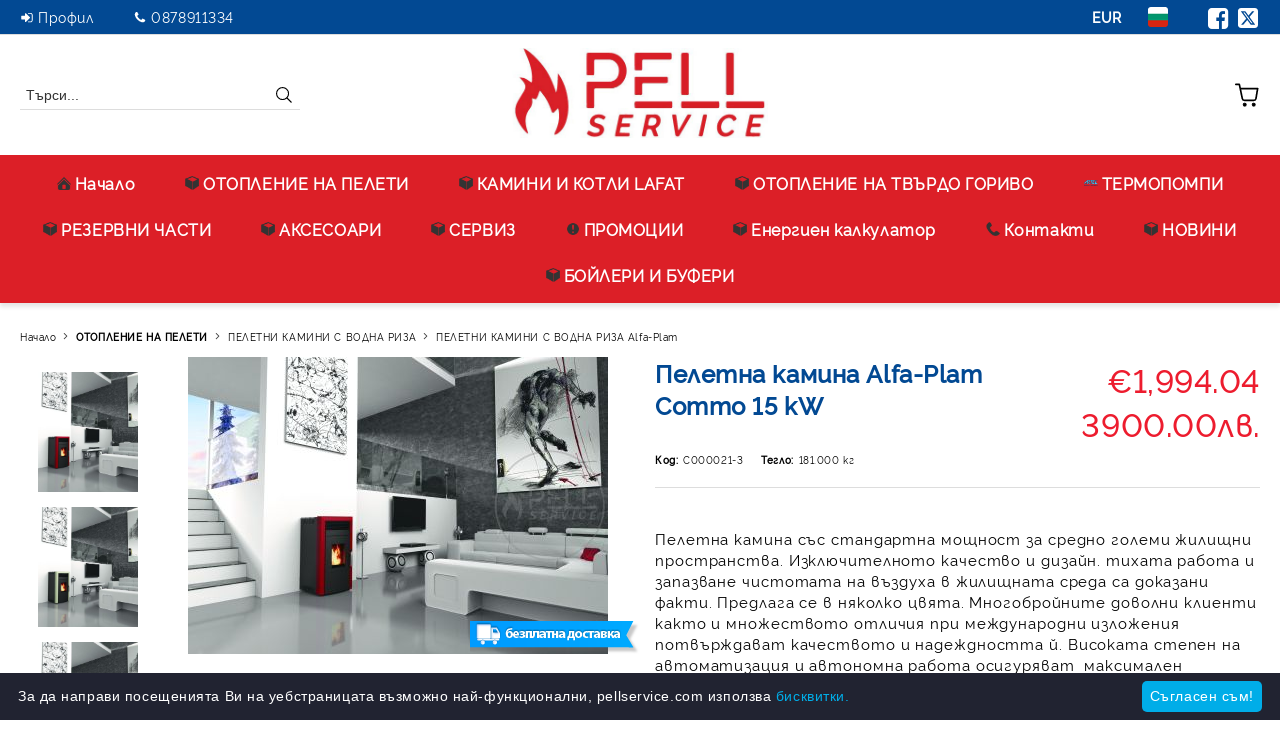

--- FILE ---
content_type: text/html; charset=utf-8
request_url: https://pellservice.com/product/2730/peletna-kamina-alfa-plam-commo-15-kw.html
body_size: 35934
content:
<!DOCTYPE html>
<html lang="bg">
<head>
	<meta http-equiv="Content-Type" content="text/html; charset=utf-8" />
<meta http-equiv="Content-Script-Type" content="text/javascript" />
<meta http-equiv="Content-Style-Type" content="text/css" />
<meta name="description" content="Пелетна камина Alfa-Plam Commo 15 kW , Цвят: Червен | Пелетна камина със стандартна мощност за средно големи жилищни пространства. Изключителното качество и дизайн. тихата работа и запазване чистотата на въздуха в жилищната среда са доказани факти. Предлага се в няколко цвята. Многобройните доволни клиенти както и множеството отличия при международни изложения потвърждават качеството и надеждността й. Високата степен на автоматизация и автономна работа осигуряват&amp;nbsp; максимален комф, €1,994.04 and C000021-3" />
<meta name="keywords" content="онлайн, магазин,камини,котли,климатици, отопление, цени, Пловдив" />
<meta name="twitter:card" content="summary" /><meta name="twitter:site" content="@server.seliton.com" /><meta name="twitter:title" content="PELLSERVICE, Пелетна камина Alfa-Plam Commo 15 kW  | Цвят: Червен, ПЕЛЕТНИ КАМИНИ С ВОДНА РИЗА Alfa-Plam, ОТОПЛЕНИЕ НА ПЕЛЕТИ - ПЕЛЕТНИ КАМИНИ С ВОДНА РИЗА - ПЕЛЕТНИ КАМИНИ С ВОДНА РИЗА Alfa-Plam, Пелетна камина Alfa-Plam Commo 15 kW , Цвят: Червен | Пелетна камина със стандартна мощност за средно големи жилищни пространства. Изключителното качество и дизайн. тихата работа и запазване чистотата на въздуха в жилищната среда са доказани факти. Предлага се в няколко цвята. Многобройните доволни клиенти както и множеството отличия при международни изложения потвърждават качеството и надеждността й. Високата степен на автоматизация и автономна работа осигуряват&amp;nbsp; максимален комф, €1,994.04 and C000021-3" /><meta name="twitter:description" content="Пелетна камина Alfa-Plam Commo 15 kW , Цвят: Червен | Пелетна камина със стандартна мощност за средно големи жилищни пространства. Изключителното качество и дизайн. тихата работа и запазване чистотата на въздуха в жилищната среда са доказани факти. Предлага се в няколко цвята. Многобройните доволни клиенти както и множеството отличия при международни изложения потвърждават качеството и надеждността й. Високата степен на автоматизация и автономна работа осигуряват&amp;nbsp; максимален комф, €1,994.04 and C000021-3" /><meta name="twitter:image" content="http://pellservice.com/userfiles/productimages/product_3280.jpg" />
<link rel="icon" type="image/x-icon" href="/favicon.ico" />
<title>PELLSERVICE, Пелетна камина Alfa-Plam Commo 15 kW  | Цвят: Червен, ПЕЛЕТНИ КАМИНИ С ВОДНА РИЗА Alfa-Plam, ОТОПЛЕНИЕ НА ПЕЛЕТИ - ПЕЛЕТНИ КАМИНИ С ВОДНА РИЗА - ПЕЛЕТНИ КАМИНИ С ВОДНА РИЗА Alfa-Plam, Пелетна камина Alfa-Plam Commo 15 kW , Цвят: Червен | Пелетна камина със стандартна мощност за средно големи жилищни пространства. Изключителното качество и дизайн. тихата работа и запазване чистотата на въздуха в жилищната среда са доказани факти. Предлага се в няколко цвята. Многобройните доволни клиенти както и множеството отличия при международни изложения потвърждават качеството и надеждността й. Високата степен на автоматизация и автономна работа осигуряват&amp;nbsp; максимален комф, €1,994.04 and C000021-3</title>
<link rel="canonical" href="https://pellservice.com/product/2730/peletna-kamina-alfa-plam-commo-15-kw.html" />

<link rel="stylesheet" type="text/css" href="/userfiles/css/css_114_1436.css" />
<script type="text/javascript" src="/userfiles/css/js_114_382.js"></script>
<meta name="viewport" content="width=device-width, initial-scale=1" />
<link rel="alternate" type="application/rss+xml" title="Новини" href="/module.php?ModuleName=com.summercart.rss&amp;UILanguage=bg&amp;FeedType=News" />
<script type="text/javascript">
$(function(){
	$('.innerbox').colorbox({minWidth: 500, minHeight: 300, maxWidth: '90%', maxHeight: '96%'});
		var maxProducts = 7;
	var httpsDomain = 'https://pellservice.com/';
	var searchUrl = '/search.html';
	var seeMoreText = 'вижте още';
	
	SC.Util.initQuickSearch(httpsDomain, maxProducts, searchUrl, seeMoreText);
	});

SC.storeRoot = 'https://pellservice.com/';
SC.storeRootPath = '/';
SC.ML.PROVIDE_VALID_EMAIL = 'Трябва да предоставите валиден имейл адрес:';
SC.JSVersion = '';
</script>
<script type="text/javascript" id="cookieinfo"
    src="//cookieinfoscript.com/js/cookieinfo.min.js"
    data-bg="#212331"
    data-fg="#FFFFFF"
	data-link="#00ade8"
    data-divlinkbg="#00ade8"
    data-divlink="#ffffff"
	data-cookie="CookieInfoScript"
	data-text-align="left"
    data-message="За да направи посещенията Ви на уебстраницата възможно най-функционални, pellservice.com използва"
       data-close-text="Съгласен съм!"
       data-linkmsg="бисквитки."
       data-moreinfo="http://pellservice.com/page/14/biskvitki.html">
</script>


		<script type="application/ld+json">
			{
				"@context": "https://schema.org",
				"@type": "BreadcrumbList",
				"itemListElement":
				[
					{
						"@type": "ListItem",
						"position": 1,
						"item":
						{
							"@id": "https://pellservice.com/",
							"name": "Начало"
						}
					},
					{
						"@type": "ListItem",
						"position": 2,
						"item":
						{
							"@id": "https://pellservice.com/category/222/otoplenie-na-peleti.html",
							"name": "ОТОПЛЕНИЕ НА ПЕЛЕТИ"
						}
					},
					{
						"@type": "ListItem",
						"position": 3,
						"item":
						{
							"@id": "https://pellservice.com/category/248/peletni-kamini-s-vodna-riza.html",
							"name": "ПЕЛЕТНИ КАМИНИ С ВОДНА РИЗА"
						}
					},
					{
						"@type": "ListItem",
						"position": 4,
						"item":
						{
							"@id": "https://pellservice.com/category/253/peletni-kamini-s-vodna-riza-alfa-plam.html",
							"name": "ПЕЛЕТНИ КАМИНИ С ВОДНА РИЗА Alfa-Plam"
						}
					},
					{
						"@type": "ListItem",
						"position": 5,
						"item":
						{
							"@id": "https://pellservice.com/product/2730/peletna-kamina-alfa-plam-commo-15-kw.html",
							"name": "Пелетна камина Alfa-Plam Commo 15 kW "
						}
					}
				]
			}
		</script>





<meta property="og:site_name" content="PELLSERVICE" /><meta property="og:locality" content="Пловдив" /><meta property="og:street-address" content="ул. Брезовско шосе 180 склад 86" /><meta property="og:postal-code" content="4000" /><meta property="og:country-name" content="България" /><meta property="og:email" content="sales@pellservice.com" /><meta property="og:phone_number" content="0878911334" /><meta property="og:type" content="product" /><meta property="og:title" content="Пелетна камина Alfa-Plam Commo 15 kW " /><meta property="og:url" content="https://pellservice.com/product/2730/peletna-kamina-alfa-plam-commo-15-kw.html" /><meta property="og:image" content="https://pellservice.com/userfiles/productimages/product_3280.jpg" /><meta property="og:description" content="Пелетна камина със стандартна мощност за средно големи жилищни пространства. Изключителното качество и дизайн. тихата работа и запазване чистотата на въздуха в жилищната среда са доказани факти. Предлага се в няколко цвята. Многобройните доволни клиенти както и множеството отличия при международни изложения потвърждават качеството и надеждността й. Високата степен на автоматизация и автономна работа осигуряват&amp;nbsp; максимален комфорт при употреба.

Предимства:


	Компонентите ,Необходими за правилното функциониране на отоплителната система са фабрично инсталирани в корпуса на продукта.
	Вградените предпазни термостати напълно предотвратяват възможността от прегряване на водата и възникване на аварии.
	Системите за почистване допълнително улесняват поддръжката на камината и осигуряват надеждна и оптимална работа.
	Седмично програмиране на работата на камината с 5 нива на мощност създават максимален комфорт и ефективност." /></head>

<body class="lang-bg dynamic-page dynamic-page-product layout-238 layout-type-wide products-per-row-4 " >


<div class="c-body-container js-body-container">
	<div class="c-body-container__sub">
		
		<header class="container c-header js-header-container">
						<div class="c-header__topline">
				<div class="c-header__topline-inner">
					<div class="c-header__profile js-header-login-section">
						<div class="c-header__profile-toggle-icon">Профил</div>
																								
												<div class="c-header__profile-dd">
							<a href="https://pellservice.com/login.html" class="c-header__profile_link c-header__profile-login">Вход</a>
							<a href="https://pellservice.com/register.html" class="c-header__profile_link c-header__profile-register">Регистрация</a>
						</div>
												
						<div class="c-header__phone-wrapper c-header__contacet-row">
							<a href="tel:0878911334" class="c-header__phone-number">0878911334</a>
						</div>
					</div>
					
					<div class="c-header__lang-currency-social">
												<div class="c-header__currency js-header-currency">
							<span class="c-header__currency-label">Валута</span>
							<div class="c_header__currency-selected">
								<span class="c-header__currency-code-wrapper"><span class="c_header__currency-selected-code">EUR</span></span>
							</div>
							<input type="hidden" name="CurrencyID" class="CurrencyID" id="js-selected-currencyid" value="2" />
							<ul id="currency-list" class="c-header__currency-list">
																<li class="c-header__currency-selector js-currency-selector " id="currencyId_1">USD</li>
																<li class="c-header__currency-selector js-currency-selector selected" id="currencyId_2">EUR</li>
																<li class="c-header__currency-selector js-currency-selector " id="currencyId_6">BGN</li>
															</ul>
						</div>
												
												<div class="c-header__language js-header-language">
							<span class="c-header__language-label">Език</span>
							<div class="language-container">
																								<div class="c_header__language-selected">
									<span class="c-header__language-code-wrapper language-has-selection"><img src="/userfiles/languages/2/jpeg/language_2_656b1130.jpg" width="30" height="30" alt="BG" /> <span class="c-header__language-code">BG</span></span>
								</div>
																
																<ul class="c-header__language-list">
																											<li class="c-header__language-dropdown">
									<a class="c-header__language-dropdown-link" href="/en/product/2730.html">
										<img class="c-header__language-dropdown-image" src="/userfiles/languages/1/jpeg/language_1_656b5a29.jpg" width="30" height="30" alt="EN"  />
										<span class="c-header__language-code">EN</span>
									</a>
									</li>
																		<li class="c-header__language-dropdown selected">
									<a class="c-header__language-dropdown-link" href="/product/2730/peletna-kamina-alfa-plam-commo-15-kw.html">
										<img class="c-header__language-dropdown-image" src="/userfiles/languages/2/jpeg/language_2_656b1130.jpg" width="30" height="30" alt="BG"  />
										<span class="c-header__language-code">BG</span>
									</a>
									</li>
																	</ul>
															</div>
						</div>
												
						<div class="c-header__social-networks">
														<a class="c-header__social-icons social-network__fb" href="http://www.facebook.com/" target="_blank" title="Facebook"></a>
																												<a class="c-header__social-icons social-network__tw" href="http://twitter.com/" target="_blank" title="Twitter"></a>
																																									</div>
					</div>
				</div>
			</div>
			
			<div class="c-header__standard">
				<div class="c-header__search js-header-search">
					<div class="c-header__search-advanced"><a class="c-header__search-advanced-link" href="/search.html?action=dmAdvancedSearch">Разширено търсене</a></div>
					<form action="/search.html" class="c-header_search_form js-header-search-form">
						<input type="text" class="c-header__search_input js-header-search-input" id="sbox" name="phrase" value="" placeholder="Търси..." />
						<span class="c-header__search-button"><input type="submit" value="Търси" class="c-header__search-button-submit" /></span>
					</form>
				</div>
				
				<h2 class="c-header__logo c-header__logo--is-image">
				<a class="c-header__logo-link" href="/">
					<img class="c-header__logo-image" src="/userfiles/logo/LOGO-PELLSERVICE-final-uvelicheno%5B1%5D.jpg" alt="PELLSERVICE" width="544" height="191" />									</a>
								</h2>
				
				<div class="c-header__info">
										
										<div class="c-header__cart js-header-cart js-header-mini-cart-wrapper">
												<div class="c-header__cart-wrapper">
							<div class="c-header__cart--empty-icon"></div>
						</div>
												
											</div>
									</div>
			</div>
			
			<div class="c-header__mobile">
				<ul class="c-header__mobile-menu">
					<li class="c-header__mobile-menu-item mobile-menu-item-nav js-mobile-menu-toggle-nav">
						<span class="c-header__mobile-menu-icon"></span>
					</li>
					<li class="c-header__mobile-menu-item mobile-menu-item-search">
						<svg xmlns="http://www.w3.org/2000/svg" width="24.811" height="24.811" viewBox="0 0 21.811 21.811">
							<g id="search-outline" transform="translate(-63.25 -63.25)">
								<path id="Path_113" data-name="Path 113" d="M72.182,64a8.182,8.182,0,1,0,8.182,8.182A8.182,8.182,0,0,0,72.182,64Z" fill="none" stroke="#000" stroke-miterlimit="10" stroke-width="1.5"/>
								<path id="Path_114" data-name="Path 114" d="M338.29,338.29,344,344" transform="translate(-260.004 -260.004)" fill="none" stroke="#000" stroke-linecap="round" stroke-miterlimit="10" stroke-width="1.5"/>
							</g>
						</svg>
						<div class="c-header__search c-header__search--mobile">
							<form action="/search.html" class="c-header_search_form js-header-search-form">
								<input type="text" class="c-header__search_input c-header__search_input--mobile js-header-search-input" id="js-search-phrase" name="phrase" value="" placeholder="Търси..." />
								<span class="c-header__search-button"><input type="submit" value="Търси" class="c-header__search-button-submit" /></span>
							</form>
						</div>
					</li>
					<li class="c-header__standard-logo-section">
						<h2 class="c-header__logo c-header__logo--is-image">
						<a href="/" alt="Лого">
							<img class="c-header__logo-image" src="/userfiles/logo/LOGO-PELLSERVICE-final-uvelicheno%5B1%5D.jpg" alt="PELLSERVICE" width="544" height="191" />													</a>
						</h2>
					</li>
					<li class="c-header__mobile-menu-item is-mobile-cart">
												
																		<div id="mobile-cart" class="mobile-menu-item-cart js-mobile-menu-item-cart">
							<svg xmlns="http://www.w3.org/2000/svg" width="31" height="30" viewBox="0 0 31 30">
								<g id="cart-41" transform="translate(1.5 0.5)">
									<circle id="Ellipse_37" data-name="Ellipse 37" cx="1.847" cy="1.847" r="1.847" transform="translate(9.451 24.148)" fill="#000812"/>
									<path id="Ellipse_37_-_Outline" data-name="Ellipse 37 - Outline" d="M1.847-.5A2.347,2.347,0,1,1-.5,1.847,2.35,2.35,0,0,1,1.847-.5Zm0,3.695A1.347,1.347,0,1,0,.5,1.847,1.349,1.349,0,0,0,1.847,3.195Z" transform="translate(9.451 24.148)"/>
									<circle id="Ellipse_38" data-name="Ellipse 38" cx="1.847" cy="1.847" r="1.847" transform="translate(20.166 24.148)" fill="#000812"/>
									<path id="Ellipse_38_-_Outline" data-name="Ellipse 38 - Outline" d="M1.847-.5A2.347,2.347,0,1,1-.5,1.847,2.35,2.35,0,0,1,1.847-.5Zm0,3.695A1.347,1.347,0,1,0,.5,1.847,1.349,1.349,0,0,0,1.847,3.195Z" transform="translate(20.166 24.148)"/>
									<path id="Path_88" data-name="Path 88" d="M22.352,21.855H10.732a3.527,3.527,0,0,1-3.357-3.112L4.066,2.843H.709a1,1,0,0,1,0-2h4.17a1,1,0,0,1,.979.8l.877,4.215H26.709a1,1,0,0,1,.986,1.167L25.714,18.714l0,.02A3.529,3.529,0,0,1,22.352,21.855Zm-15.2-14L9.334,18.344l0,.016c.138.723.577,1.5,1.394,1.5h11.62c.814,0,1.253-.766,1.393-1.486L25.525,7.854Z" transform="translate(0 0)"/>
									<rect id="Rectangle_179" data-name="Rectangle 179" width="31" height="30" transform="translate(-1.5 -0.5)" fill="none"/>
								</g>
							</svg>
						</div>
												
																	</li>
				</ul>
			</div>
			<div class="c-mobile-holder"></div>
		</header><!-- header container -->
<main>
<div class="o-column c-layout-top o-layout--horizontal c-layout-top__sticky sticky js-layout-top">
	<div class="c-layout-wrapper c-layout-top__sticky-wrapper">
		<div class="o-box c-box-main-menu js-main-menu-box">
	<div class="c-mobile__close js-mobile-close-menu"></div>
	<div class="c-mobile__phone js-mobile-phone-content"></div>
	<div class="c-mobile__nav">
		<div class="c-mobile__nav-item is-menu js-mobile-toggle-menu is-active"><span>Меню</span></div>
		<div class="c-mobile__nav-item is-profile js-mobile-toggle-profile"><span>Профил</span></div>
		<div class="c-mobile__nav-item is-int js-mobile-toggle-int"><i class="js-mobile-current-flag"></i><span>Език</span></div>
	</div>
	
	<div class="o-box-content c-box-main-menu__content">
		<ul class="c-box-main-menu__list">
						<li class="menu-item-mega-menu c-box-main-menu__item js-box-main-menu__item has-submenus">
				<a href="/category/222/otoplenie-na-peleti.html" title="Начало" class="c-box-main-menu__item-link">
					<img class="c-box-main-menu__item-image" src="/skins/orion/customer/images/menuitems/home.png" alt="" width="24" height="24" />					Начало
					<span class="c-box-main-menu__mobile-control js-mobile-control"><span>+</span></span>
				</a>
									<ul class="c-mega-menu__rows-list js-mega-menu-list">
		<li class="c-mega-menu__row js-mega-menu__row">
					<div class="c-mega-menu__title-box c-mega-menu__titile-width-33.3% js-mega-menu-title-box" style="width:33.3%;"></div>
			<div class="c-mega-menu__content-box c-mega-menu__content-width-33.3% js-mega-menu-content-box" style="width:33.3%;"><div id="box-megabox-0-1-37" class="c-box c-box--megabox-0-1-37 c-box-categories js-box-categories ">

	<a class="c-box-categories__main-category-link" href="/category/222/otoplenie-na-peleti.html">	
		</a>
	<ul class="c-box-categories__list">
				<li class="c-box-categories__category c-box-categories__categories-per-row-3">
			<a class="c-box-categories__category-title-link" href="/category/247/suhi-peletni-kamini.html" title="СУХИ ПЕЛЕТНИ КАМИНИ (12)">
								<div class="c-box-categories__category-name-wrapper">
					<span class="c-box-categories__category-name">СУХИ ПЕЛЕТНИ КАМИНИ</span> 
									</div>
			</a>
		</li>
				<li class="c-box-categories__category c-box-categories__categories-per-row-3">
			<a class="c-box-categories__category-title-link" href="/category/248/peletni-kamini-s-vodna-riza.html" title="ПЕЛЕТНИ КАМИНИ С ВОДНА РИЗА (10)">
								<div class="c-box-categories__category-name-wrapper">
					<span class="c-box-categories__category-name">ПЕЛЕТНИ КАМИНИ С ВОДНА РИЗА</span> 
									</div>
			</a>
		</li>
				<li class="c-box-categories__category c-box-categories__categories-per-row-3">
			<a class="c-box-categories__category-title-link" href="/category/257/kotli-na-peleti.html" title="КОТЛИ НА ПЕЛЕТИ (15)">
								<div class="c-box-categories__category-name-wrapper">
					<span class="c-box-categories__category-name">КОТЛИ НА ПЕЛЕТИ</span> 
									</div>
			</a>
		</li>
				<li class="c-box-categories__category c-box-categories__categories-per-row-3">
			<a class="c-box-categories__category-title-link" href="/category/254/gotvarski-pechki.html" title="ГОТВАРСКИ ПЕЧКИ (2)">
								<div class="c-box-categories__category-name-wrapper">
					<span class="c-box-categories__category-name">ГОТВАРСКИ ПЕЧКИ</span> 
									</div>
			</a>
		</li>
				<li class="c-box-categories__category c-box-categories__categories-per-row-3">
			<a class="c-box-categories__category-title-link" href="/category/244/otoplitelni-tela.html" title="ОТОПЛИТЕЛНИ ТЕЛА (19)">
								<div class="c-box-categories__category-name-wrapper">
					<span class="c-box-categories__category-name">ОТОПЛИТЕЛНИ ТЕЛА</span> 
									</div>
			</a>
		</li>
				<li class="c-box-categories__category c-box-categories__categories-per-row-3">
			<a class="c-box-categories__category-title-link" href="/category/235/aksesoari.html" title="АКСЕСОАРИ (25)">
								<div class="c-box-categories__category-name-wrapper">
					<span class="c-box-categories__category-name">АКСЕСОАРИ</span> 
									</div>
			</a>
		</li>
			</ul>

</div></div>
					<div class="c-mega-menu__title-box c-mega-menu__titile-width-33.4% js-mega-menu-title-box" style="width:33.4%;"></div>
			<div class="c-mega-menu__content-box c-mega-menu__content-width-33.4% js-mega-menu-content-box" style="width:33.4%;"><div id="box-megabox-0-2-37" class="c-box c-box--megabox-0-2-37 c-box-categories js-box-categories ">

		
		
	<ul class="c-box-categories__list">
				<li class="c-box-categories__category c-box-categories__categories-per-row-3">
			<a class="c-box-categories__category-title-link" href="/category/262/kamini-i-kotli-lafat.html" title="КАМИНИ И КОТЛИ LAFAT (21)">
								<div class="c-box-categories__category-name-wrapper">
					<span class="c-box-categories__category-name">КАМИНИ И КОТЛИ LAFAT</span> 
									</div>
			</a>
		</li>
				<li class="c-box-categories__category c-box-categories__categories-per-row-3">
			<a class="c-box-categories__category-title-link" href="/category/222/otoplenie-na-peleti.html" title="ОТОПЛЕНИЕ НА ПЕЛЕТИ (83)">
								<div class="c-box-categories__category-name-wrapper">
					<span class="c-box-categories__category-name">ОТОПЛЕНИЕ НА ПЕЛЕТИ</span> 
									</div>
			</a>
		</li>
				<li class="c-box-categories__category c-box-categories__categories-per-row-3">
			<a class="c-box-categories__category-title-link" href="/category/276/otoplenie-na-tvardo-gorivo.html" title="ОТОПЛЕНИЕ НА ТВЪРДО ГОРИВО (47)">
								<div class="c-box-categories__category-name-wrapper">
					<span class="c-box-categories__category-name">ОТОПЛЕНИЕ НА ТВЪРДО ГОРИВО</span> 
									</div>
			</a>
		</li>
				<li class="c-box-categories__category c-box-categories__categories-per-row-3">
			<a class="c-box-categories__category-title-link" href="/category/267/promotsionalni-produkti.html" title="ПРОМОЦИОНАЛНИ ПРОДУКТИ (6)">
								<div class="c-box-categories__category-name-wrapper">
					<span class="c-box-categories__category-name">ПРОМОЦИОНАЛНИ ПРОДУКТИ</span> 
									</div>
			</a>
		</li>
				<li class="c-box-categories__category c-box-categories__categories-per-row-3">
			<a class="c-box-categories__category-title-link" href="/category/269/termopompi.html" title="ТЕРМОПОМПИ (16)">
								<div class="c-box-categories__category-name-wrapper">
					<span class="c-box-categories__category-name">ТЕРМОПОМПИ</span> 
									</div>
			</a>
		</li>
				<li class="c-box-categories__category c-box-categories__categories-per-row-3">
			<a class="c-box-categories__category-title-link" href="/category/230/klimatitsi.html" title="КЛИМАТИЦИ (4)">
								<div class="c-box-categories__category-name-wrapper">
					<span class="c-box-categories__category-name">КЛИМАТИЦИ</span> 
									</div>
			</a>
		</li>
				<li class="c-box-categories__category c-box-categories__categories-per-row-3">
			<a class="c-box-categories__category-title-link" href="/category/233/rezervni-chasti.html" title="РЕЗЕРВНИ ЧАСТИ (42)">
								<div class="c-box-categories__category-name-wrapper">
					<span class="c-box-categories__category-name">РЕЗЕРВНИ ЧАСТИ</span> 
									</div>
			</a>
		</li>
				<li class="c-box-categories__category c-box-categories__categories-per-row-3">
			<a class="c-box-categories__category-title-link" href="/category/291/boyleri-i-buferi.html" title="БОЙЛЕРИ И БУФЕРИ (21)">
								<div class="c-box-categories__category-name-wrapper">
					<span class="c-box-categories__category-name">БОЙЛЕРИ И БУФЕРИ</span> 
									</div>
			</a>
		</li>
			</ul>

</div></div>
					<div class="c-mega-menu__title-box c-mega-menu__titile-width-33.3% js-mega-menu-title-box" style="width:33.3%;"></div>
			<div class="c-mega-menu__content-box c-mega-menu__content-width-33.3% js-mega-menu-content-box" style="width:33.3%;"><div id="box-megabox-0-3-37" class="c-box c-box--megabox-0-3-37 c-box-categories js-box-categories ">

		
		
	<ul class="c-box-categories__list">
				<li class="c-box-categories__category c-box-categories__categories-per-row-3">
			<a class="c-box-categories__category-title-link" href="/category/262/kamini-i-kotli-lafat.html" title="КАМИНИ И КОТЛИ LAFAT (21)">
								<div class="c-box-categories__category-name-wrapper">
					<span class="c-box-categories__category-name">КАМИНИ И КОТЛИ LAFAT</span> 
									</div>
			</a>
		</li>
				<li class="c-box-categories__category c-box-categories__categories-per-row-3">
			<a class="c-box-categories__category-title-link" href="/category/222/otoplenie-na-peleti.html" title="ОТОПЛЕНИЕ НА ПЕЛЕТИ (83)">
								<div class="c-box-categories__category-name-wrapper">
					<span class="c-box-categories__category-name">ОТОПЛЕНИЕ НА ПЕЛЕТИ</span> 
									</div>
			</a>
		</li>
				<li class="c-box-categories__category c-box-categories__categories-per-row-3">
			<a class="c-box-categories__category-title-link" href="/category/276/otoplenie-na-tvardo-gorivo.html" title="ОТОПЛЕНИЕ НА ТВЪРДО ГОРИВО (47)">
								<div class="c-box-categories__category-name-wrapper">
					<span class="c-box-categories__category-name">ОТОПЛЕНИЕ НА ТВЪРДО ГОРИВО</span> 
									</div>
			</a>
		</li>
				<li class="c-box-categories__category c-box-categories__categories-per-row-3">
			<a class="c-box-categories__category-title-link" href="/category/267/promotsionalni-produkti.html" title="ПРОМОЦИОНАЛНИ ПРОДУКТИ (6)">
								<div class="c-box-categories__category-name-wrapper">
					<span class="c-box-categories__category-name">ПРОМОЦИОНАЛНИ ПРОДУКТИ</span> 
									</div>
			</a>
		</li>
				<li class="c-box-categories__category c-box-categories__categories-per-row-3">
			<a class="c-box-categories__category-title-link" href="/category/269/termopompi.html" title="ТЕРМОПОМПИ (16)">
								<div class="c-box-categories__category-name-wrapper">
					<span class="c-box-categories__category-name">ТЕРМОПОМПИ</span> 
									</div>
			</a>
		</li>
				<li class="c-box-categories__category c-box-categories__categories-per-row-3">
			<a class="c-box-categories__category-title-link" href="/category/230/klimatitsi.html" title="КЛИМАТИЦИ (4)">
								<div class="c-box-categories__category-name-wrapper">
					<span class="c-box-categories__category-name">КЛИМАТИЦИ</span> 
									</div>
			</a>
		</li>
				<li class="c-box-categories__category c-box-categories__categories-per-row-3">
			<a class="c-box-categories__category-title-link" href="/category/233/rezervni-chasti.html" title="РЕЗЕРВНИ ЧАСТИ (42)">
								<div class="c-box-categories__category-name-wrapper">
					<span class="c-box-categories__category-name">РЕЗЕРВНИ ЧАСТИ</span> 
									</div>
			</a>
		</li>
				<li class="c-box-categories__category c-box-categories__categories-per-row-3">
			<a class="c-box-categories__category-title-link" href="/category/291/boyleri-i-buferi.html" title="БОЙЛЕРИ И БУФЕРИ (21)">
								<div class="c-box-categories__category-name-wrapper">
					<span class="c-box-categories__category-name">БОЙЛЕРИ И БУФЕРИ</span> 
									</div>
			</a>
		</li>
			</ul>

</div></div>
			</li>
		<li class="c-mega-menu__row js-mega-menu__row">
					<div class="c-mega-menu__title-box c-mega-menu__titile-width-33.3% js-mega-menu-title-box" style="width:33.3%;"></div>
			<div class="c-mega-menu__content-box c-mega-menu__content-width-33.3% js-mega-menu-content-box" style="width:33.3%;"></div>
					<div class="c-mega-menu__title-box c-mega-menu__titile-width-33.4% js-mega-menu-title-box" style="width:33.4%;"></div>
			<div class="c-mega-menu__content-box c-mega-menu__content-width-33.4% js-mega-menu-content-box" style="width:33.4%;"></div>
					<div class="c-mega-menu__title-box c-mega-menu__titile-width-33.3% js-mega-menu-title-box" style="width:33.3%;"></div>
			<div class="c-mega-menu__content-box c-mega-menu__content-width-33.3% js-mega-menu-content-box" style="width:33.3%;"></div>
			</li>
	</ul>

							</li>
						<li class="menu-item-dropdown-menu c-box-main-menu__item js-box-main-menu__item has-submenus">
				<a href="/category/222/otoplenie-na-peleti.html" title="ОТОПЛЕНИЕ НА ПЕЛЕТИ" class="c-box-main-menu__item-link">
					<img class="c-box-main-menu__item-image" src="/skins/orion/customer/images/menuitems/box.png" alt="" width="24" height="24" />					ОТОПЛЕНИЕ НА ПЕЛЕТИ
					<span class="c-box-main-menu__mobile-control js-mobile-control"><span>+</span></span>
				</a>
									<ul class="o-box-content c-box-dd-categories__subcategory-list js-box-dd-categories__subcategory-list">
			<li class="c-box-dd-categories__item js-box-dd-categories-item c-box-dd-categories__categoryid-247 has-submenus is-first   ">
			<a href="/category/247/suhi-peletni-kamini.html" class="c-box-dd-categories__subcategory-item-link hasProducts is-parent">
				<span>СУХИ ПЕЛЕТНИ КАМИНИ</span><span class="c-box-main-menu__mobile-control js-mobile-control"><span>+</span></span>
			</a>
			<ul class="o-box-content c-box-dd-categories__subcategory-list js-box-dd-categories__subcategory-list">
			<li class="c-box-dd-categories__item js-box-dd-categories-item c-box-dd-categories__categoryid-283  is-first   ">
			<a href="/category/283/kamini-s-ventilator-lafat.html" class="c-box-dd-categories__subcategory-item-link noProducts ">
				<span>КАМИНИ С ВЕНТИЛАТОР LAFAT</span><span class="c-box-main-menu__mobile-control js-mobile-control"><span>+</span></span>
			</a>
			
		</li>
			<li class="c-box-dd-categories__item js-box-dd-categories-item c-box-dd-categories__categoryid-250     ">
			<a href="/category/250/suhi-peletni-kamini-alfa-plam.html" class="c-box-dd-categories__subcategory-item-link noProducts ">
				<span>СУХИ ПЕЛЕТНИ КАМИНИ Alfa-Plam</span><span class="c-box-main-menu__mobile-control js-mobile-control"><span>+</span></span>
			</a>
			
		</li>
			<li class="c-box-dd-categories__item js-box-dd-categories-item c-box-dd-categories__categoryid-259   is-last  ">
			<a href="/category/259/suhi-peletni-kamini-artel.html" class="c-box-dd-categories__subcategory-item-link noProducts ">
				<span>СУХИ ПЕЛЕТНИ КАМИНИ АРТЕЛ</span><span class="c-box-main-menu__mobile-control js-mobile-control"><span>+</span></span>
			</a>
			
		</li>
	</ul>
		</li>
			<li class="c-box-dd-categories__item js-box-dd-categories-item c-box-dd-categories__categoryid-248 has-submenus   is-open ">
			<a href="/category/248/peletni-kamini-s-vodna-riza.html" class="c-box-dd-categories__subcategory-item-link hasProducts is-parent">
				<span>ПЕЛЕТНИ КАМИНИ С ВОДНА РИЗА</span><span class="c-box-main-menu__mobile-control js-mobile-control"><span>+</span></span>
			</a>
			<ul class="o-box-content c-box-dd-categories__subcategory-list js-box-dd-categories__subcategory-list">
			<li class="c-box-dd-categories__item js-box-dd-categories-item c-box-dd-categories__categoryid-284  is-first   ">
			<a href="/category/284/peletni-kamini-s-vodna-riza-lafat-aqua.html" class="c-box-dd-categories__subcategory-item-link noProducts ">
				<span>Пелетни камини с водна риза LAFAT Aqua</span><span class="c-box-main-menu__mobile-control js-mobile-control"><span>+</span></span>
			</a>
			
		</li>
			<li class="c-box-dd-categories__item js-box-dd-categories-item c-box-dd-categories__categoryid-251     ">
			<a href="/category/251/peletni-kamini-s-vodna-riza-bella.html" class="c-box-dd-categories__subcategory-item-link noProducts ">
				<span>ПЕЛЕТНИ КАМИНИ С ВОДНА РИЗА BELLA</span><span class="c-box-main-menu__mobile-control js-mobile-control"><span>+</span></span>
			</a>
			
		</li>
			<li class="c-box-dd-categories__item js-box-dd-categories-item c-box-dd-categories__categoryid-253   is-last  is-current">
			<a href="/category/253/peletni-kamini-s-vodna-riza-alfa-plam.html" class="c-box-dd-categories__subcategory-item-link noProducts ">
				<span>ПЕЛЕТНИ КАМИНИ С ВОДНА РИЗА Alfa-Plam</span><span class="c-box-main-menu__mobile-control js-mobile-control"><span>+</span></span>
			</a>
			
		</li>
	</ul>
		</li>
			<li class="c-box-dd-categories__item js-box-dd-categories-item c-box-dd-categories__categoryid-257 has-submenus    ">
			<a href="/category/257/kotli-na-peleti.html" class="c-box-dd-categories__subcategory-item-link hasProducts is-parent">
				<span>КОТЛИ НА ПЕЛЕТИ</span><span class="c-box-main-menu__mobile-control js-mobile-control"><span>+</span></span>
			</a>
			<ul class="o-box-content c-box-dd-categories__subcategory-list js-box-dd-categories__subcategory-list">
			<li class="c-box-dd-categories__item js-box-dd-categories-item c-box-dd-categories__categoryid-285  is-first   ">
			<a href="/category/285/kotli-lafat.html" class="c-box-dd-categories__subcategory-item-link noProducts ">
				<span>КОТЛИ LAFAT</span><span class="c-box-main-menu__mobile-control js-mobile-control"><span>+</span></span>
			</a>
			
		</li>
			<li class="c-box-dd-categories__item js-box-dd-categories-item c-box-dd-categories__categoryid-258     ">
			<a href="/category/258/kotli-na-peleti-alfa-plam.html" class="c-box-dd-categories__subcategory-item-link noProducts ">
				<span>КОТЛИ НА ПЕЛЕТИ Alfa-Plam</span><span class="c-box-main-menu__mobile-control js-mobile-control"><span>+</span></span>
			</a>
			
		</li>
			<li class="c-box-dd-categories__item js-box-dd-categories-item c-box-dd-categories__categoryid-268   is-last  ">
			<a href="/category/268/kotli-na-peleti-artel.html" class="c-box-dd-categories__subcategory-item-link noProducts ">
				<span>КОТЛИ НА ПЕЛЕТИ ARTEL</span><span class="c-box-main-menu__mobile-control js-mobile-control"><span>+</span></span>
			</a>
			
		</li>
	</ul>
		</li>
			<li class="c-box-dd-categories__item js-box-dd-categories-item c-box-dd-categories__categoryid-254 has-submenus    ">
			<a href="/category/254/gotvarski-pechki.html" class="c-box-dd-categories__subcategory-item-link hasProducts is-parent">
				<span>ГОТВАРСКИ ПЕЧКИ</span><span class="c-box-main-menu__mobile-control js-mobile-control"><span>+</span></span>
			</a>
			<ul class="o-box-content c-box-dd-categories__subcategory-list js-box-dd-categories__subcategory-list">
			<li class="c-box-dd-categories__item js-box-dd-categories-item c-box-dd-categories__categoryid-255  is-first is-last  ">
			<a href="/category/255/gotvarski-pechki-s-vodna-riza.html" class="c-box-dd-categories__subcategory-item-link noProducts ">
				<span>ГОТВАРСКИ ПЕЧКИ С ВОДНА РИЗА</span><span class="c-box-main-menu__mobile-control js-mobile-control"><span>+</span></span>
			</a>
			
		</li>
	</ul>
		</li>
			<li class="c-box-dd-categories__item js-box-dd-categories-item c-box-dd-categories__categoryid-244 has-submenus    ">
			<a href="/category/244/otoplitelni-tela.html" class="c-box-dd-categories__subcategory-item-link hasProducts is-parent">
				<span>ОТОПЛИТЕЛНИ ТЕЛА</span><span class="c-box-main-menu__mobile-control js-mobile-control"><span>+</span></span>
			</a>
			<ul class="o-box-content c-box-dd-categories__subcategory-list js-box-dd-categories__subcategory-list">
			<li class="c-box-dd-categories__item js-box-dd-categories-item c-box-dd-categories__categoryid-245 has-submenus is-first is-last  ">
			<a href="/category/245/ventilatorni-konvektori.html" class="c-box-dd-categories__subcategory-item-link noProducts is-parent">
				<span>ВЕНТИЛАТОРНИ КОНВЕКТОРИ</span><span class="c-box-main-menu__mobile-control js-mobile-control"><span>+</span></span>
			</a>
			<ul class="o-box-content c-box-dd-categories__subcategory-list js-box-dd-categories__subcategory-list">
			<li class="c-box-dd-categories__item js-box-dd-categories-item c-box-dd-categories__categoryid-273  is-first   ">
			<a href="/category/273/ventilatorni-konvektori-ideal-clima.html" class="c-box-dd-categories__subcategory-item-link noProducts ">
				<span>Вентилаторни конвектори IDEAL CLIMA</span><span class="c-box-main-menu__mobile-control js-mobile-control"><span>+</span></span>
			</a>
			
		</li>
			<li class="c-box-dd-categories__item js-box-dd-categories-item c-box-dd-categories__categoryid-272   is-last  ">
			<a href="/category/272/ventilatorni-konvektori-thermolux.html" class="c-box-dd-categories__subcategory-item-link noProducts ">
				<span>Вентилаторни конвектори THERMOLUX</span><span class="c-box-main-menu__mobile-control js-mobile-control"><span>+</span></span>
			</a>
			
		</li>
	</ul>
		</li>
	</ul>
		</li>
			<li class="c-box-dd-categories__item js-box-dd-categories-item c-box-dd-categories__categoryid-235 has-submenus  is-last  ">
			<a href="/category/235/aksesoari.html" class="c-box-dd-categories__subcategory-item-link hasProducts is-parent">
				<span>АКСЕСОАРИ</span><span class="c-box-main-menu__mobile-control js-mobile-control"><span>+</span></span>
			</a>
			<ul class="o-box-content c-box-dd-categories__subcategory-list js-box-dd-categories__subcategory-list">
			<li class="c-box-dd-categories__item js-box-dd-categories-item c-box-dd-categories__categoryid-236  is-first   ">
			<a href="/category/236/stayni-termostati.html" class="c-box-dd-categories__subcategory-item-link noProducts ">
				<span>СТАЙНИ ТЕРМОСТАТИ</span><span class="c-box-main-menu__mobile-control js-mobile-control"><span>+</span></span>
			</a>
			
		</li>
			<li class="c-box-dd-categories__item js-box-dd-categories-item c-box-dd-categories__categoryid-237     ">
			<a href="/category/237/prahosmukachki-za-pepel.html" class="c-box-dd-categories__subcategory-item-link noProducts ">
				<span>ПРАХОСМУКАЧКИ ЗА ПЕПЕЛ</span><span class="c-box-main-menu__mobile-control js-mobile-control"><span>+</span></span>
			</a>
			
		</li>
			<li class="c-box-dd-categories__item js-box-dd-categories-item c-box-dd-categories__categoryid-241     ">
			<a href="/category/241/kominni-tela-atritube.html" class="c-box-dd-categories__subcategory-item-link noProducts ">
				<span>КОМИННИ ТЕЛА ATRITUBE</span><span class="c-box-main-menu__mobile-control js-mobile-control"><span>+</span></span>
			</a>
			
		</li>
			<li class="c-box-dd-categories__item js-box-dd-categories-item c-box-dd-categories__categoryid-287   is-last  ">
			<a href="/category/287/predpaziteli-zashtita-ot-naprezhenie.html" class="c-box-dd-categories__subcategory-item-link noProducts ">
				<span>ПРЕДПАЗИТЕЛИ/ЗАЩИТА ОТ НАПРЕЖЕНИЕ</span><span class="c-box-main-menu__mobile-control js-mobile-control"><span>+</span></span>
			</a>
			
		</li>
	</ul>
		</li>
	</ul>
							</li>
						<li class="menu-item-dropdown-menu c-box-main-menu__item js-box-main-menu__item has-submenus">
				<a href="/category/262/kamini-i-kotli-lafat.html" title="КАМИНИ И КОТЛИ LAFAT" class="c-box-main-menu__item-link">
					<img class="c-box-main-menu__item-image" src="/skins/orion/customer/images/menuitems/box.png" alt="" width="24" height="24" />					КАМИНИ И КОТЛИ LAFAT
					<span class="c-box-main-menu__mobile-control js-mobile-control"><span>+</span></span>
				</a>
									<ul class="o-box-content c-box-dd-categories__subcategory-list js-box-dd-categories__subcategory-list">
			<li class="c-box-dd-categories__item js-box-dd-categories-item c-box-dd-categories__categoryid-263  is-first   ">
			<a href="/category/263/peletni-kamini-s-ventilator.html" class="c-box-dd-categories__subcategory-item-link noProducts ">
				<span>Пелетни камини с вентилатор</span><span class="c-box-main-menu__mobile-control js-mobile-control"><span>+</span></span>
			</a>
			
		</li>
			<li class="c-box-dd-categories__item js-box-dd-categories-item c-box-dd-categories__categoryid-264     ">
			<a href="/category/264/peletni-kamini-s-vodna-riza.html" class="c-box-dd-categories__subcategory-item-link noProducts ">
				<span>Пелетни камини с водна риза</span><span class="c-box-main-menu__mobile-control js-mobile-control"><span>+</span></span>
			</a>
			
		</li>
			<li class="c-box-dd-categories__item js-box-dd-categories-item c-box-dd-categories__categoryid-266     ">
			<a href="/category/266/kotli-lafat.html" class="c-box-dd-categories__subcategory-item-link noProducts ">
				<span>КОТЛИ LAFAT</span><span class="c-box-main-menu__mobile-control js-mobile-control"><span>+</span></span>
			</a>
			
		</li>
			<li class="c-box-dd-categories__item js-box-dd-categories-item c-box-dd-categories__categoryid-265   is-last  ">
			<a href="/category/265/dimootvodi-lafat.html" class="c-box-dd-categories__subcategory-item-link noProducts ">
				<span>ДИМООТВОДИ LAFAT</span><span class="c-box-main-menu__mobile-control js-mobile-control"><span>+</span></span>
			</a>
			
		</li>
	</ul>
							</li>
						<li class="menu-item-dropdown-menu c-box-main-menu__item js-box-main-menu__item has-submenus">
				<a href="/category/276/otoplenie-na-tvardo-gorivo.html" title="ОТОПЛЕНИЕ НА ТВЪРДО ГОРИВО" class="c-box-main-menu__item-link">
					<img class="c-box-main-menu__item-image" src="/skins/orion/customer/images/menuitems/box.png" alt="" width="24" height="24" />					ОТОПЛЕНИЕ НА ТВЪРДО ГОРИВО
					<span class="c-box-main-menu__mobile-control js-mobile-control"><span>+</span></span>
				</a>
									<ul class="o-box-content c-box-dd-categories__subcategory-list js-box-dd-categories__subcategory-list">
			<li class="c-box-dd-categories__item js-box-dd-categories-item c-box-dd-categories__categoryid-277  is-first   ">
			<a href="/category/277/kamini-na-tvardo-gorivo.html" class="c-box-dd-categories__subcategory-item-link noProducts ">
				<span>КАМИНИ НА ТВЪРДО ГОРИВО</span><span class="c-box-main-menu__mobile-control js-mobile-control"><span>+</span></span>
			</a>
			
		</li>
			<li class="c-box-dd-categories__item js-box-dd-categories-item c-box-dd-categories__categoryid-278     ">
			<a href="/category/278/kamini-s-vodna-riza.html" class="c-box-dd-categories__subcategory-item-link noProducts ">
				<span>КАМИНИ С ВОДНА РИЗА</span><span class="c-box-main-menu__mobile-control js-mobile-control"><span>+</span></span>
			</a>
			
		</li>
			<li class="c-box-dd-categories__item js-box-dd-categories-item c-box-dd-categories__categoryid-279     ">
			<a href="/category/279/kotli-na-tvardo-gorivo.html" class="c-box-dd-categories__subcategory-item-link noProducts ">
				<span>КОТЛИ НА ТВЪРДО ГОРИВО</span><span class="c-box-main-menu__mobile-control js-mobile-control"><span>+</span></span>
			</a>
			
		</li>
			<li class="c-box-dd-categories__item js-box-dd-categories-item c-box-dd-categories__categoryid-280   is-last  ">
			<a href="/category/280/pechki-na-tvardo-gorivo-s-furna.html" class="c-box-dd-categories__subcategory-item-link noProducts ">
				<span>ПЕЧКИ НА ТВЪРДО ГОРИВО С ФУРНА</span><span class="c-box-main-menu__mobile-control js-mobile-control"><span>+</span></span>
			</a>
			
		</li>
	</ul>
							</li>
						<li class="menu-item-dropdown-menu c-box-main-menu__item js-box-main-menu__item has-submenus">
				<a href="/category/269/termopompi.html" title="ТЕРМОПОМПИ" class="c-box-main-menu__item-link">
					<img class="c-box-main-menu__item-image" src="/userfiles/menuitems/menuitem_50.jpg" alt="" width="50" height="22" />					ТЕРМОПОМПИ
					<span class="c-box-main-menu__mobile-control js-mobile-control"><span>+</span></span>
				</a>
									<ul class="o-box-content c-box-dd-categories__subcategory-list js-box-dd-categories__subcategory-list">
			<li class="c-box-dd-categories__item js-box-dd-categories-item c-box-dd-categories__categoryid-274  is-first   ">
			<a href="/category/274/termopompi-split-sistema.html" class="c-box-dd-categories__subcategory-item-link noProducts ">
				<span>ТЕРМОПОМПИ СПЛИТ СИСТЕМА</span><span class="c-box-main-menu__mobile-control js-mobile-control"><span>+</span></span>
			</a>
			
		</li>
			<li class="c-box-dd-categories__item js-box-dd-categories-item c-box-dd-categories__categoryid-275   is-last  ">
			<a href="/category/275/termopompi-mono-sistema.html" class="c-box-dd-categories__subcategory-item-link noProducts ">
				<span>ТЕРМОПОМПИ МОНО СИСТЕМА</span><span class="c-box-main-menu__mobile-control js-mobile-control"><span>+</span></span>
			</a>
			
		</li>
	</ul>
							</li>
						<li class="menu-item-dropdown-menu c-box-main-menu__item js-box-main-menu__item has-submenus">
				<a href="/category/233/rezervni-chasti.html" title="РЕЗЕРВНИ ЧАСТИ" class="c-box-main-menu__item-link">
					<img class="c-box-main-menu__item-image" src="/skins/orion/customer/images/menuitems/box.png" alt="" width="24" height="24" />					РЕЗЕРВНИ ЧАСТИ
					<span class="c-box-main-menu__mobile-control js-mobile-control"><span>+</span></span>
				</a>
									<ul class="o-box-content c-box-dd-categories__subcategory-list js-box-dd-categories__subcategory-list">
			<li class="c-box-dd-categories__item js-box-dd-categories-item c-box-dd-categories__categoryid-227  is-first   ">
			<a href="/category/227/motor-reduktori.html" class="c-box-dd-categories__subcategory-item-link noProducts ">
				<span>МОТОР РЕДУКТОРИ</span><span class="c-box-main-menu__mobile-control js-mobile-control"><span>+</span></span>
			</a>
			
		</li>
			<li class="c-box-dd-categories__item js-box-dd-categories-item c-box-dd-categories__categoryid-229     ">
			<a href="/category/229/ventilatori.html" class="c-box-dd-categories__subcategory-item-link noProducts ">
				<span>ВЕНТИЛАТОРИ</span><span class="c-box-main-menu__mobile-control js-mobile-control"><span>+</span></span>
			</a>
			
		</li>
			<li class="c-box-dd-categories__item js-box-dd-categories-item c-box-dd-categories__categoryid-228 has-submenus    ">
			<a href="/category/228/nagrevateli-za-peleti.html" class="c-box-dd-categories__subcategory-item-link hasProducts is-parent">
				<span>НАГРЕВАТЕЛИ ЗА ПЕЛЕТИ</span><span class="c-box-main-menu__mobile-control js-mobile-control"><span>+</span></span>
			</a>
			<ul class="o-box-content c-box-dd-categories__subcategory-list js-box-dd-categories__subcategory-list">
			<li class="c-box-dd-categories__item js-box-dd-categories-item c-box-dd-categories__categoryid-238  is-first   ">
			<a href="/category/238/keramichni-zapaliteli.html" class="c-box-dd-categories__subcategory-item-link noProducts ">
				<span>КЕРАМИЧНИ ЗАПАЛИТЕЛИ</span><span class="c-box-main-menu__mobile-control js-mobile-control"><span>+</span></span>
			</a>
			
		</li>
			<li class="c-box-dd-categories__item js-box-dd-categories-item c-box-dd-categories__categoryid-239     ">
			<a href="/category/239/kvartsovi-nagrevateli.html" class="c-box-dd-categories__subcategory-item-link noProducts ">
				<span>КВАРЦОВИ НАГРЕВАТЕЛИ</span><span class="c-box-main-menu__mobile-control js-mobile-control"><span>+</span></span>
			</a>
			
		</li>
			<li class="c-box-dd-categories__item js-box-dd-categories-item c-box-dd-categories__categoryid-286   is-last  ">
			<a href="/category/286/metalni-nagrevateli.html" class="c-box-dd-categories__subcategory-item-link noProducts ">
				<span>МЕТАЛНИ НАГРЕВАТЕЛИ</span><span class="c-box-main-menu__mobile-control js-mobile-control"><span>+</span></span>
			</a>
			
		</li>
	</ul>
		</li>
			<li class="c-box-dd-categories__item js-box-dd-categories-item c-box-dd-categories__categoryid-261     ">
			<a href="/category/261/pompeni-grupi.html" class="c-box-dd-categories__subcategory-item-link noProducts ">
				<span>ПОМПЕНИ ГРУПИ</span><span class="c-box-main-menu__mobile-control js-mobile-control"><span>+</span></span>
			</a>
			
		</li>
			<li class="c-box-dd-categories__item js-box-dd-categories-item c-box-dd-categories__categoryid-270     ">
			<a href="/category/270/gorivni-kameri.html" class="c-box-dd-categories__subcategory-item-link noProducts ">
				<span>ГОРИВНИ КАМЕРИ</span><span class="c-box-main-menu__mobile-control js-mobile-control"><span>+</span></span>
			</a>
			
		</li>
			<li class="c-box-dd-categories__item js-box-dd-categories-item c-box-dd-categories__categoryid-289     ">
			<a href="/category/289/platki-tiemme.html" class="c-box-dd-categories__subcategory-item-link noProducts ">
				<span>Платки TiEmme</span><span class="c-box-main-menu__mobile-control js-mobile-control"><span>+</span></span>
			</a>
			
		</li>
			<li class="c-box-dd-categories__item js-box-dd-categories-item c-box-dd-categories__categoryid-290   is-last  ">
			<a href="/category/290/drugi-rezervni-chasti-za-kamini.html" class="c-box-dd-categories__subcategory-item-link noProducts ">
				<span>Други резервни части за камини</span><span class="c-box-main-menu__mobile-control js-mobile-control"><span>+</span></span>
			</a>
			
		</li>
	</ul>
							</li>
						<li class="menu-item-dropdown-menu c-box-main-menu__item js-box-main-menu__item has-submenus">
				<a href="/category/235/aksesoari.html" title="АКСЕСОАРИ" class="c-box-main-menu__item-link">
					<img class="c-box-main-menu__item-image" src="/skins/orion/customer/images/menuitems/box.png" alt="" width="24" height="24" />					АКСЕСОАРИ
					<span class="c-box-main-menu__mobile-control js-mobile-control"><span>+</span></span>
				</a>
									<ul class="o-box-content c-box-dd-categories__subcategory-list js-box-dd-categories__subcategory-list">
			<li class="c-box-dd-categories__item js-box-dd-categories-item c-box-dd-categories__categoryid-236  is-first   ">
			<a href="/category/236/stayni-termostati.html" class="c-box-dd-categories__subcategory-item-link noProducts ">
				<span>СТАЙНИ ТЕРМОСТАТИ</span><span class="c-box-main-menu__mobile-control js-mobile-control"><span>+</span></span>
			</a>
			
		</li>
			<li class="c-box-dd-categories__item js-box-dd-categories-item c-box-dd-categories__categoryid-237     ">
			<a href="/category/237/prahosmukachki-za-pepel.html" class="c-box-dd-categories__subcategory-item-link noProducts ">
				<span>ПРАХОСМУКАЧКИ ЗА ПЕПЕЛ</span><span class="c-box-main-menu__mobile-control js-mobile-control"><span>+</span></span>
			</a>
			
		</li>
			<li class="c-box-dd-categories__item js-box-dd-categories-item c-box-dd-categories__categoryid-241     ">
			<a href="/category/241/kominni-tela-atritube.html" class="c-box-dd-categories__subcategory-item-link noProducts ">
				<span>КОМИННИ ТЕЛА ATRITUBE</span><span class="c-box-main-menu__mobile-control js-mobile-control"><span>+</span></span>
			</a>
			
		</li>
			<li class="c-box-dd-categories__item js-box-dd-categories-item c-box-dd-categories__categoryid-287   is-last  ">
			<a href="/category/287/predpaziteli-zashtita-ot-naprezhenie.html" class="c-box-dd-categories__subcategory-item-link noProducts ">
				<span>ПРЕДПАЗИТЕЛИ/ЗАЩИТА ОТ НАПРЕЖЕНИЕ</span><span class="c-box-main-menu__mobile-control js-mobile-control"><span>+</span></span>
			</a>
			
		</li>
	</ul>
							</li>
						<li class=" c-box-main-menu__item js-box-main-menu__item">
				<a href="/page/13/servizni-uslugi.html" title="СЕРВИЗ" class="c-box-main-menu__item-link">
					<img class="c-box-main-menu__item-image" src="/skins/orion/customer/images/menuitems/box.png" alt="" width="24" height="24" />					СЕРВИЗ
					<span class="c-box-main-menu__mobile-control js-mobile-control"><span>+</span></span>
				</a>
							</li>
						<li class=" c-box-main-menu__item js-box-main-menu__item">
				<a href="/category/267/promotsionalni-produkti.html" title="ПРОМОЦИИ" class="c-box-main-menu__item-link">
					<img class="c-box-main-menu__item-image" src="/skins/orion/customer/images/menuitems/em.png" alt="" width="24" height="24" />					ПРОМОЦИИ
					<span class="c-box-main-menu__mobile-control js-mobile-control"><span>+</span></span>
				</a>
							</li>
						<li class=" c-box-main-menu__item js-box-main-menu__item">
				<a href="/page/18/energien-kalkulator.html" title="Енергиен калкулатор" class="c-box-main-menu__item-link">
					<img class="c-box-main-menu__item-image" src="/skins/orion/customer/images/menuitems/box.png" alt="" width="24" height="24" />					Енергиен калкулатор
					<span class="c-box-main-menu__mobile-control js-mobile-control"><span>+</span></span>
				</a>
							</li>
						<li class="menu-item-mega-menu c-box-main-menu__item js-box-main-menu__item has-submenus">
				<a href="#" title="Контакти" class="c-box-main-menu__item-link">
					<img class="c-box-main-menu__item-image" src="/skins/orion/customer/images/menuitems/phone.png" alt="" width="24" height="24" />					Контакти
					<span class="c-box-main-menu__mobile-control js-mobile-control"><span>+</span></span>
				</a>
									<ul class="c-mega-menu__rows-list js-mega-menu-list">
		<li class="c-mega-menu__row js-mega-menu__row">
					<div class="c-mega-menu__title-box c-mega-menu__titile-width-50% js-mega-menu-title-box" style="width:50%;"><span>Карта</span></div>
			<div class="c-mega-menu__content-box c-mega-menu__content-width-50% js-mega-menu-content-box" style="width:50%;"><div id="box-megabox-0-1-23" class="c-box c-box--megabox-0-1-23 c-box-html ">
		<div class="c-box-html__box-title-wrapper o-box-title-wrapper">
		<h2 class="c-box-html__box-title o-box-title">Карта</h2>
	</div>
		<div class="c-box-html__box-content s-html-editor"><p><iframe allowfullscreen="" aria-hidden="false" frameborder="0" height="450" src="https://www.google.com/maps/embed?pb=!1m18!1m12!1m3!1d2486.6984779310446!2d24.751859118286614!3d42.16741353089584!2m3!1f0!2f0!3f0!3m2!1i1024!2i768!4f13.1!3m3!1m2!1s0x0%3A0x0!2zNDLCsDEwJzA0LjQiTiAyNMKwNDUnMTIuMSJF!5e0!3m2!1sbg!2sbg!4v1608009385259!5m2!1sbg!2sbg" style="border:0;" tabindex="0" width="600"></iframe></p>
</div>
</div>
</div>
					<div class="c-mega-menu__title-box c-mega-menu__titile-width-50% js-mega-menu-title-box" style="width:50%;"><span>Отдел Продажби</span></div>
			<div class="c-mega-menu__content-box c-mega-menu__content-width-50% js-mega-menu-content-box" style="width:50%;"><div id="box-megabox-0-2-23" class="c-box c-box--megabox-0-2-23 c-box-html ">
		<div class="c-box-html__box-title-wrapper o-box-title-wrapper">
		<h2 class="c-box-html__box-title o-box-title">Отдел Продажби</h2>
	</div>
		<div class="c-box-html__box-content s-html-editor"><style type="text/css">#sales-dep > div {padding-left: 50px; padding-bottom: 20px; position: relative;}
	#sales-dep h3 {color: #ed1c2e!important; margin-bottom: 5px;}
	#sales-dep div div {font-size: 14px;}
	#sales-dep #sales-time:before {
		background: url('[data-uri]') no-repeat scroll 0 0 transparent;
		display: block;
		content: "";
		width: 32px;
		height: 32px;
		position: absolute;
		left: 0;
		top: 0;
		opacity: 0.5;
	}
	#sales-dep #sales-phone:before {
		background: url('[data-uri]') no-repeat scroll 0 0 transparent;
		display: block;
		content: "";
		width: 32px;
		height: 32px;
		position: absolute;
		left: 0;
		top: 0;
		opacity: 0.5;
	}
	#sales-dep #sales-email:before {
		background: url('[data-uri]') no-repeat scroll -15px -15px transparent;
		display: block;
		content: "";
		width: 64px;
		height: 64px;
		position: absolute;
		left: 0;
		top: 0;
		opacity: 0.5;
	}
</style>
<div id="sales-dep">
<div id="sales-time">
<h3><span style="color:#FFFFE0;">Работно време</span></h3>

<div><span style="color:#FFFFE0;"><em><strong>Понеделник - Петък</strong></em></span></div>

<div><span style="color:#FFFFE0;"><em><strong>09:00 до 17:00</strong></em></span></div>
</div>

<div id="sales-phone">
<h3><span style="color:#FFFFE0;">Tелефони</span></h3>

<div><span style="color:#FFFFE0;"><strong><span class="mobile-phone">0878 911 334</span></strong></span></div>

<div><span style="color:#FFFFE0;"><strong><span class="stat-phone">0887 108 440</span></strong></span></div>
</div>

<div id="sales-email">
<h3><span style="color:#FFFFE0;">Email</span></h3>

<div><a href="mailto:sales@summercart.com" style="padding: 0;"><span style="color:#FFFFE0;">sales@pellservice.com</span></a></div>

<div>&nbsp;</div>

<div>&nbsp;</div>

<div>
<p><span style="color:#FFFFE0;"><span style="font-size:18px;"><strong>Адрес на склад:</strong></span></span></p>

<p><span style="color:#FFFFE0;"><strong>гр. Пловдив,</strong></span></p>

<p><span style="color:#FFFFE0;"><strong>ул. Брезовско шосе 180, склад 86</strong></span></p>

<p><span style="color:#FFFFE0;"><strong><span style="font-size: 14px;">GPS координати:</span></strong></span></p>

<p style="font-size: 14px;"><span style="color:#FFFFE0;"><strong>42.167879, 24.753359</strong></span></p>
</div>
</div>
</div>
</div>
</div>
</div>
			</li>
	</ul>

							</li>
						<li class=" c-box-main-menu__item js-box-main-menu__item">
				<a href="/page/19/novini.html" title="НОВИНИ" class="c-box-main-menu__item-link">
					<img class="c-box-main-menu__item-image" src="/skins/orion/customer/images/menuitems/box.png" alt="" width="24" height="24" />					НОВИНИ
					<span class="c-box-main-menu__mobile-control js-mobile-control"><span>+</span></span>
				</a>
							</li>
						<li class="menu-item-dropdown-menu c-box-main-menu__item js-box-main-menu__item has-submenus">
				<a href="/category/291/boyleri-i-buferi.html" title="БОЙЛЕРИ И БУФЕРИ" class="c-box-main-menu__item-link">
					<img class="c-box-main-menu__item-image" src="/skins/orion/customer/images/menuitems/box.png" alt="" width="24" height="24" />					БОЙЛЕРИ И БУФЕРИ
					<span class="c-box-main-menu__mobile-control js-mobile-control"><span>+</span></span>
				</a>
									<ul class="o-box-content c-box-dd-categories__subcategory-list js-box-dd-categories__subcategory-list">
			<li class="c-box-dd-categories__item js-box-dd-categories-item c-box-dd-categories__categoryid-292  is-first   ">
			<a href="/category/292/bitovi-boyleri.html" class="c-box-dd-categories__subcategory-item-link noProducts ">
				<span>БИТОВИ БОЙЛЕРИ</span><span class="c-box-main-menu__mobile-control js-mobile-control"><span>+</span></span>
			</a>
			
		</li>
			<li class="c-box-dd-categories__item js-box-dd-categories-item c-box-dd-categories__categoryid-293   is-last  ">
			<a href="/category/293/boyleri-s-podov-montazh.html" class="c-box-dd-categories__subcategory-item-link noProducts ">
				<span>Бойлери с подов монтаж</span><span class="c-box-main-menu__mobile-control js-mobile-control"><span>+</span></span>
			</a>
			
		</li>
	</ul>
							</li>
					</ul>
	</div>
	
	<div class="c-mobile__profile-content js-mobile-profile-content" style="display: none;"></div>
	
	<div class="c-mobile__int-content js-mobile-int-content" style="display: none;"></div>

</div>

<script type="text/javascript">
	$(function(){
		if ($(window).width() <= 1110) {
			$('.js-mobile-menu-toggle-nav').click(function(){
				$('.js-main-menu-box').addClass('is-active');
			});

			$('.js-mobile-toggle-menu').click(function(){
				$(this).addClass('is-active');
				$('.c-box-main-menu__content').show();

				$('.js-mobile-toggle-profile').removeClass('is-active');
				$('.js-mobile-profile-content').hide();
				$('.js-mobile-toggle-int').removeClass('is-active');
				$('.js-mobile-int-content').hide();
			});
			$('.js-mobile-toggle-profile').click(function(){
				$(this).addClass('is-active');
				$('.js-mobile-profile-content').show();

				$('.js-mobile-toggle-menu').removeClass('is-active');
				$('.c-box-main-menu__content').hide();
				$('.js-mobile-toggle-int').removeClass('is-active');
				$('.js-mobile-int-content').hide();
			});
			$('.js-mobile-toggle-int').click(function(){
				$(this).addClass('is-active');
				$('.js-mobile-int-content').show();

				$('.js-mobile-toggle-profile').removeClass('is-active');
				$('.js-mobile-profile-content').hide();
				$('.js-mobile-toggle-menu').removeClass('is-active');
				$('.c-box-main-menu__content').hide();
			});

			$('.js-mobile-close-menu').click(function(){
				$('.js-main-menu-box').removeClass('is-active');
				$('.js-mobile-menu-item-nav').toggleClass('is-active');
			});
			var currentFlag = $('.c_header__language-selected .c-header__language-code-wrapper').html();
			$('.js-mobile-current-flag').append(currentFlag);

			if ($('.js-header-language').length == 0 && $('.js-header-currency').length == 0) {
				$('.js-mobile-toggle-int').hide();
			}
		}
	});
</script>
	</div>
</div>

<div class="c-layout-main js-layout-main">
		<div id="c-layout-main__column-left" class="o-layout--vertical c-layout-main--wide">
		<div class="c-layout-wrapper">
			
			<div id="product-page" class="c-page-product"
	 xmlns:product="http://search.yahoo.com/searchmonkey/product/"
	 xmlns:rdfs="http://www.w3.org/2000/01/rdf-schema#"
	 xmlns:media="http://search.yahoo.com/searchmonkey/media/"
	 xmlns:review="http://purl.org/stuff/rev#"
	 xmlns:use="http://search.yahoo.com/searchmonkey-datatype/use/"
	 xmlns:currency="http://search.yahoo.com/searchmonkey-datatype/currency/"
	 itemscope itemtype="http://schema.org/Product">
	
	<div class="c-breadcrumb c-breadcrumb__list">
		<span class="c-breadcrumb__item"><a href="/" class="c-breadcrumb__item-link">Начало</a> </span>
				<span class="c-breadcrumb__separator"></span>
		<span class="c-breadcrumb__item"><a href="/category/222/otoplenie-na-peleti.html" class="c-breadcrumb__item-link">ОТОПЛЕНИЕ НА ПЕЛЕТИ</a></span>
				<span class="c-breadcrumb__separator"></span>
		<span class="c-breadcrumb__item"><a href="/category/248/peletni-kamini-s-vodna-riza.html" class="c-breadcrumb__item-link">ПЕЛЕТНИ КАМИНИ С ВОДНА РИЗА</a></span>
				<span class="c-breadcrumb__separator"></span>
		<span class="c-breadcrumb__item"><a href="/category/253/peletni-kamini-s-vodna-riza-alfa-plam.html" class="c-breadcrumb__item-link">ПЕЛЕТНИ КАМИНИ С ВОДНА РИЗА Alfa-Plam</a></span>
				<span class="c-breadcrumb__item--last">Пелетна камина Alfa-Plam Commo 15 kW </span>
	</div>
	
	<div class="o-page-content">
		<div class="c-dynamic-area c-dynamic-area__top"></div>
		
		<div class="c-product__top-area">
				<!-- Description Price Block -->
			<div class="product-page-description-price-block">
				<div class="c-product-page__product-name-and-price">
					<h1 class="c-product-page__product-name fn js-product-name-holder" property="rdfs:label" itemprop="name">
						Пелетна камина Alfa-Plam Commo 15 kW 
					</h1>
											<div id="ProductPricesHolder" class="c-product-page__product-price-wrapper js-product-prices-holder">
														<div class="c-product-page__product-price-section u-dual-price__product-page is-price-with-tax">
			
	
		<!-- Show prices with taxes applied. -->
			
						
		<!-- The product has no price modifiers. It may have wholesale price. -->
				<!-- No wholesale price. The list price is the final one. No discounts. -->
		<div class="c-price-exclude-taxes product-price u-price__base__wrapper u-dual-price__big-price" itemprop="offers" itemscope itemtype="http://schema.org/Offer">
			<span class="c-price-exclude-taxes__no-wholesale-price-list-label what-price u-price__base__label">Цена:</span>
			<span class="c-price-exclude-taxes__no-wholesale-price-list-price taxed-price-value u-price__base__value">
				€1,994.04
								<span class="c-price-exclude-taxes__no-wholesale-price-list-price taxed-price-value u-product-page__price-dual-currency">3900.00лв.</span>
							</span>
			<span class="c-price-exclude-taxes__no-wholesale-price-list-price-digits price" style="display:none;" itemprop="price">1994.04</span>
			<span class="c-price-exclude-taxes__no-wholesale-price-currency currency" style="display:none;" itemprop="priceCurrency">EUR</span>
			<link itemprop="url" href="/product/2730/peletna-kamina-alfa-plam-commo-15-kw.html" />
			<meta itemprop="availability" content="https://schema.org/InStock" />
			
		</div>
				
				
			
		
		
		



	
	</div>													</div>
									</div>
				
				<ul class="c-product-page__product-features">
										
					
										<li class="c-product-page__product-code-wrapper">
						<div class="c-product-page__product-code-label">Код:</div>
						<div id="ProductCode" class="c-product-page__product-code sku js-product-page__product-code u-ellipsis" property="product:identifier" datatype="use:sku" itemprop="sku">C000021-3</div>
					</li>
															<li class="c-product-page__product-weight-wrapper">
						<div class="c-product-page__product-weight-label">Тегло:</div>
						<div class="c-product-page__weight" itemprop="weight">
							<span id="ProductWeight" class="c-product-page__weight-value js-product-page__product-weight" property="product:weight">181.000</span>
							<span class="c-product-page__weight-unit">кг</span>
						</div>
					</li>
									</ul>
				
								
				<div class="c-product-page__product-details">
					<div class="c-product-page__product-description-wrapper">
												<div class="c-product-page__product-description s-html-editor description" property="rdfs:comment" itemprop="description"><p>Пелетна камина със стандартна мощност за средно големи жилищни пространства. Изключителното качество и дизайн. тихата работа и запазване чистотата на въздуха в жилищната среда са доказани факти. Предлага се в няколко цвята. Многобройните доволни клиенти както и множеството отличия при международни изложения потвърждават качеството и надеждността й. Високата степен на автоматизация и автономна работа осигуряват&nbsp; максимален комфорт при употреба.</p>

<p><strong>Предимства:</strong></p>

<ul>
	<li>Компонентите ,Необходими за правилното функциониране на отоплителната система са фабрично инсталирани в корпуса на продукта.</li>
	<li>Вградените предпазни термостати напълно предотвратяват възможността от прегряване на водата и възникване на аварии.</li>
	<li>Системите за почистване допълнително улесняват поддръжката на камината и осигуряват надеждна и оптимална работа.</li>
	<li>Седмично програмиране на работата на камината с 5 нива на мощност създават максимален комфорт и ефективност.</li>
</ul>
</div>
																								
											</div>
					
					<!-- Cart form -->
					<form action="https://pellservice.com/cart.html" method="post" id="cart_form" class="c-product-page__cart-form item product-page-has-options" enctype="multipart/form-data">
						<div class="product-page__price-and-options">
														<div class="c-product-page__options-wrapper item">
								<!-- <h2>Продуктови опции</h2> -->
								<div class="c-product-page__product-options">
																		<div class="c-product-page__option-item js-product-page__option-item">
										<span class="c-product-page__option-name js-get-product-option-label">Цвят:</span>
										
										<div class="c-option-color__section js-product-option-wrapper %%OPTIONGROUPTYPE%%-%%OPTIONGROUPID%%">
	<span class="c-option-color__current-value-text js-product-option-current-value-text"></span>
	<ul class="c-option-color__filter-list">
		
		<li class="c-option-color__wrapper js-product-option " >
			<span class="c-option-color__tooltip js-option-color-tooltip" style="display: none;">
				<span class="c-option-color__tooltip-inner-wrapper">
					<span class="c-option-color__tooltip-image" style="background: #dbc897;"></span>
					<span class="c-option-color__tooltip-name">Слонова кост</span>
				</span>
			</span>
			<label class="c-option-color__value-wrapper" for="option_5_52" >
				<span class="c-option-color__value-color" style="background-color: #dbc897"></span>
				<span class="c-option-color__value-text">Слонова кост</span>
				<input aria-label="Слонова кост" id="option_5_52" class="c-option-color__radio-select" type="radio" name="Options[ProductOptions][5][]" value="52"  />
			</label>
		</li>
		
		<li class="c-option-color__wrapper js-product-option " >
			<span class="c-option-color__tooltip js-option-color-tooltip" style="display: none;">
				<span class="c-option-color__tooltip-inner-wrapper">
					<span class="c-option-color__tooltip-image" style="background: #141214;"></span>
					<span class="c-option-color__tooltip-name">Черен</span>
				</span>
			</span>
			<label class="c-option-color__value-wrapper" for="option_5_63" >
				<span class="c-option-color__value-color" style="background-color: #141214"></span>
				<span class="c-option-color__value-text">Черен</span>
				<input aria-label="Черен" id="option_5_63" class="c-option-color__radio-select" type="radio" name="Options[ProductOptions][5][]" value="63"  />
			</label>
		</li>
		
		<li class="c-option-color__wrapper js-product-option selected" >
			<span class="c-option-color__tooltip js-option-color-tooltip" style="display: none;">
				<span class="c-option-color__tooltip-inner-wrapper">
					<span class="c-option-color__tooltip-image" style="background: #e33535;"></span>
					<span class="c-option-color__tooltip-name">Червен</span>
				</span>
			</span>
			<label class="c-option-color__value-wrapper" for="option_5_226" >
				<span class="c-option-color__value-color" style="background-color: #e33535"></span>
				<span class="c-option-color__value-text">Червен</span>
				<input aria-label="Червен" id="option_5_226" class="c-option-color__radio-select" type="radio" name="Options[ProductOptions][5][]" value="226" checked />
			</label>
		</li>
		
	</ul>
</div>
									</div>
																	</div>
							</div>
													</div>
					
												<ul class="c-product-page__attributes-list item">
															<li class="c-product-page__attribute-item">
									<div class="c-product-page__attribute-name">Гаранция:</div>
									<div class="c-product-page__attribute-value">
										24
										
																				
										<span class="c-product-page__attribute-unit">месеца</span>
																			</div>
								</li>
															<li class="c-product-page__attribute-item">
									<div class="c-product-page__attribute-name">Доставка :</div>
									<div class="c-product-page__attribute-value">
										5
										
																				
										<span class="c-product-page__attribute-unit">Дни</span>
																			</div>
								</li>
															<li class="c-product-page__attribute-item">
									<div class="c-product-page__attribute-name">Подходящ за помещение:</div>
									<div class="c-product-page__attribute-value">
										Помещение от 80  до 150
										
																				
										<span class="c-product-page__attribute-unit">кв.м</span>
																			</div>
								</li>
															<li class="c-product-page__attribute-item">
									<div class="c-product-page__attribute-name">Размери (Ш x Д x В ):</div>
									<div class="c-product-page__attribute-value">
										520x570x1100
										
																				
										<span class="c-product-page__attribute-unit">мм</span>
																			</div>
								</li>
															<li class="c-product-page__attribute-item">
									<div class="c-product-page__attribute-name">Марки:</div>
									<div class="c-product-page__attribute-value">
										Alfa-Plam
										
																				
										<span class="c-product-page__attribute-unit"></span>
																			</div>
								</li>
													</ul>
												
						<div class="c-product-page__buy-buttons">
							<div class="c-product-page__availability-label availability s-html-editor js-availability-label" style="display: block">
								<div class="out-of-stock">В наличност&nbsp;<span style="color: rgb(34, 34, 34); font-family: &quot;Open Sans&quot;, sans-serif; font-size: 12px; background-color: rgb(255, 255, 255);">&nbsp;</span><span style="outline: none; font-family: &quot;Open Sans&quot;, sans-serif; font-size: 10px; color: rgb(102, 102, 102);">2</span></div>

							</div>
							
														<div class="c-product-page__add-to-wishlist-button">
								<span class="c-product-page__wishlist-buttons js-button-wish no-in-wishlist">
	<a style="display: none" rel="nofollow" href="https://pellservice.com/wishlist.html" title="Добавен в Желани" class="c-product-page__button-wishlist is-in-wishlist js-wishlist-link js-has-in-wishlist" data-product-id="2727" data-item-id="0"><span class="c-product-page__button-wishlist-text">Добавен в Желани</span></a>
	<a rel="nofollow" href="https://pellservice.com/wishlist.html" title="Добави в желани" class="c-product-page__button-wishlist not-in-wishlist js-wishlist-link js-no-in-wishlist" data-product-id="2727" data-item-id="0"><span class="c-product-page__button-wishlist-text">Добави в желани</span></a>
</span>
<script type="text/javascript">
$(function () {
	SC.Wishlist.getData = function (object) {
		var data = $('#cart_form').serialize();
		if (object.hasClass('js-has-in-wishlist')) {
			data += '&action=removeItem&submitType=ajax&WishlistItemID=' + object.data('item-id');
		} else {
			data += '&action=addItem&submitType=ajax&ProductID=' + object.data('product-id');
		}
		
		return data;
	}
})
</script>
							</div>
														
																																			
							<div class="c-product-page__buy-buttons-wrapper">
								<!--// measure unit plugin inject //-->
																
								<div class="quantity availability add-to-cart js-button-add-to-cart-wrapper js-product-page__add-to-cart" >
									<span class="value-title" title="in_stock"></span>									<!--// measure unit plugin inject //-->
																		
																		<span class="c-product-page__quantity-minus js-quantity-minus">-</span>
																		<input aria-label="Брой" type="text" class="c-product-page__quantity-input js-quantity-input" name="Quantity" value="1" size="1" />
																		<span class="c-product-page__quantity-plus js-quantity-plus">+</span>
																		
									<!--// measure unit plugin inject //-->
																		
									<div class="c-button__add-to-cart-wrapper js-button-add-to-cart o-button-add-to-cart u-designer-button">
										<input type="submit" class="c-button c-button__add-to-cart js-button-add-to-cart o-button-add-to-cart-submit u-designer-button-submit" value="Добави в количка" />
										<span class="c-button__add-to-cart-icon o-button-add-to-cart-icon"></span>
									</div>
								</div>
								
																<div class="c-product-page__product-brand-wrapper" itemprop="brand" itemscope itemtype="http://schema.org/Organization">
																		
																		<meta itemprop="name" content="Alfa-Plam">
									<a class="c-product-page__product-brand-image-link" rel="product:brand" typeof="vcard:VCard commerce:Business" property="vcard:url" href="/brand/141/alfa-plam.html" itemprop="url">
										<img class="c-product-page__product-brand-image" src="/userfiles/brand/141/jpeg/brand_141_656b05ad.jpg" width="185" height="59" alt="Alfa-Plam" />
									</a>
																		
																	</div>
															</div>
						</div>
						
						<input type="hidden" name="action" value="dmAddToCart" />
						<input type="hidden" class="js-product-page-product-id" id="ProductID" name="ProductID" value="2727" />
						<input type="hidden" class="js-product-page-productvariant-id" id="ProductVariantID" name="ProductVariantID" value="40922" />
																														<div class="c-product-page__payment-calculator">
							<div class="c-product-page__toggle-payment-calculator js-toggle-payment-calculator">Купи на изплащане</div>
							<div class="c-product-page__newpay-page-button-wrapper">
															</div>
							<div class="c-product-page__payment-calculator-wrapper js-payment-calculator-wrapper">
								<link rel="stylesheet" type="text/css" href="/skins/orion/modules/payment/credit/credit_popup_style.css?rev=0cfa903748b22c57db214c7229180c71ed34da8a" />

<div class="c-product-credit-calculator js-credit-container">
	<span class="c-product-credit-calculator__close js-close-credit-calc"></span>

	<p class="c-product-credit-calculator__title">Credit calculator</p>

	<div class="c-product-credit-calculator__product-name">Пелетна камина Alfa-Plam Commo 15 kW </div>

	<div class="c-product-credit-calculator__please-select-note">Please select credit institution</div>

	<div class="c-product-credit-calculator__credit-buttons-list">
		<div class="c-product-credit-calculator__credit-button-item for-tbi-pay js-button-tbi-pay" style="display:none;">
			<a class="c-product-credit-calculator__credit-button-link" href="#" title="TBI Pay"></a>
		</div>
		<div class="c-product-credit-calculator__credit-button-item for-tbi-bank-ro js-button-tbi-bank-ro" style="display:none;">
			<a class="c-product-credit-calculator__credit-button-link" href="#" title="TBI Bank Ro"></a>
		</div>
		<div class="c-product-credit-calculator__credit-button-item for-dsk-pay js-button-dsk-pay" style="display:none;">
			<a class="c-product-credit-calculator__credit-button-link" href="#" title="DSK Pay"></a>
		</div>
		<div class="c-product-credit-calculator__credit-button-item for-bnp-paribas js-button-bnp-paribas" style="display:none;">
			<a class="c-product-credit-calculator__credit-button-link" href="#" title="BNP Paribas"></a>
		</div>
		<div class="c-product-credit-calculator__credit-button-item for-bnp-paribas-card js-button-bnp-paribas-card" style="display:none;">
			<a class="c-product-credit-calculator__credit-button-link" href="#" title="BNP Paribas"></a>
		</div>
		<div class="c-product-credit-calculator__credit-button-item for-unicredit js-button-unicredit" style="display:none;">
			<a class="c-product-credit-calculator__credit-button-link" href="#" title="Unicredit"></a>
		</div>
		<div class="c-product-credit-calculator__credit-button-item for-newpay js-button-newpay" style="display:none;">
			<a class="c-product-credit-calculator__credit-button-link" href="#" title="New Pay"></a>
		</div>
	</div>
	
	<input type="hidden" name="PaymentModuleID" class="js-payment-module-id" value="0">

	<div class="c-product-credit-calculator__product-price-wrapper">
		<span class="c-product-credit-calculator__product-price-label">Цена на продукта:</span>
		<span class="c-product-credit-calculator__product-price js-credit-calculator-product-price">€1,994.04</span>
	</div>
	
	<div class="c-product-credit-calculator__loading-animation js-loading-animation">
		<div class="c-product-credit-calculator__loader">
			<div class="c-product-credit-calculator__ball"></div>
			<div class="c-product-credit-calculator__ball"></div>
			<div class="c-product-credit-calculator__ball"></div>
		</div>
		Extraction of information from credit institutions
	</div>
	
		<div class="c-product-credit-calculator__credit-table-section for-tbi-pay js-table-tbi-pay">
		<div class="c-product-credit-calculator__credit-table js-table"></div>

		<div class="c-product-credit-calculator__note">Предоставената таблица е с информационна цел. Добавете продукта в количката си с бутона "Добави в количката" и при поръчка ще можете да изберете броя вноски на кредита.</div>

		<div class="c-product-credit-calculator__add-to-cart-wrapper">
			<input type="submit" value="Добави в количка" class="c-product-credit-calculator__add-to-cart" />
		</div>
	</div>
		
		<div class="c-product-credit-calculator__credit-table-section for-tbi-bank-ro js-table-tbi-bank-ro">
		<div class="c-product-credit-calculator__credit-table js-table"></div>

		<div class="c-product-credit-calculator__note">Acest tabel are caracter informativ. Adăugați produsul în coșul de cumpărături unde veți putea selecta detaliile cererii de creditare.</div>

		<div class="c-product-credit-calculator__add-to-cart-wrapper">
			<input type="submit" value="Добави в количка" class="c-product-credit-calculator__add-to-cart" />
		</div>
	</div>
		
		<div class="c-product-credit-calculator__credit-table-section for-dsk-pay js-table-dsk-pay">
		<div class="c-product-credit-calculator__credit-table js-table"></div>
		
		<div class="c-product-credit-calculator__note">Предоставената таблица е с информационна цел. Добавете продукта в количката си с бутона "Добави в количката" и при поръчка ще можете да изберете броя вноски на кредита.</div>
		
		<div class="c-product-credit-calculator__add-to-cart-wrapper">
			<input type="submit" value="Добави в количка" class="c-product-credit-calculator__add-to-cart" />
		</div>
	</div>
	
		<div class="c-product-credit-calculator__credit-table-section for-bnp-paribas js-table-bnp-paribas">
		<div class="c-product-credit-calculator__credit-table js-table"></div>

		<div class="c-product-credit-calculator__note">Предоставената таблица е с информационна цел. Добавете продукта в количката си с бутона "Добави в количката" и при поръчка ще можете да изберете броя вноски на кредита.</div>

		<div class="c-product-credit-calculator__add-to-cart-wrapper">
			<input type="submit" value="Добави в количка" class="c-product-credit-calculator__add-to-cart" />
		</div>
	</div>
	
		<div class="c-product-credit-calculator__credit-table-section for-bnp-paribas-card js-table-bnp-paribas-card">
		<div class="c-product-credit-calculator__credit-table js-table"></div>

		<div class="c-product-credit-calculator__note">Предоставената таблица е с информационна цел. Добавете продукта в количката си с бутона "Добави в количката" и при поръчка ще можете да изберете броя вноски на кредита.</div>

		<div class="c-product-credit-calculator__add-to-cart-wrapper">
			<input type="submit" value="Добави в количка" class="c-product-credit-calculator__add-to-cart" />
		</div>
	</div>
	
		<div class="c-product-credit-calculator__credit-table-section for-unicredit js-table-unicredit">
		<div class="c-product-credit-calculator__credit-table js-table"></div>

		<div class="c-product-credit-calculator__note">Предоставената таблица е с информационна цел. Добавете продукта в количката си с бутона "Добави в количката" и при поръчка ще можете да изберете броя вноски на кредита.</div>

		<div class="c-product-credit-calculator__add-to-cart-wrapper">
			<input type="hidden" class="js-credit-calculator-product-id" value="2727">
			<input type="hidden" class="js-credit-calculator-product-price-float" value="1994.04">
			<input type="submit" value="Добави в количка" class="c-product-credit-calculator__add-to-cart" />
		</div>
	</div>
		
		<div class="c-product-credit-calculator__credit-table-section for-newpay js-table-newpay">
		<div class="c-product-credit-calculator__credit-table">
			<p class="c-product-credit-calculator__newpay-intro">Когато плащате с NewPay, всъщност NewPay плаща поръчката Ви вместо Вас. Вие я получавате и разполагате с три начина да я платите към тях:</p>
			
			<ul class="c-product-credit-calculator__newpay-option-list">
				<li class="c-product-credit-calculator__newpay-option-item">Отложено до 30 дни от момента на изпращане на поръчката без оскъпяване. За покупки на стойност до 400 лв. / €204,52</li>
				<li class="c-product-credit-calculator__newpay-option-item">Плащане на 4 вноски. Заплащате 20% от стойността на поръчката си на момента с карта. Останалата сума се разделя на 3 равни месечни вноски без оскъпяване. За покупки на стойност до 1000 лв. / €511.31</li>
				<li class="c-product-credit-calculator__newpay-option-item">Плащане на 6 вноски. Стойността на поръчката се разпределя в 6 равни месечни вноски с оскъпяване. За покупки на стойност до 2000 лв. / €1022.61</li>
			</ul>
		</div>
		
		<div class="c-product-credit-calculator__add-to-cart-wrapper">
			<input type="hidden" class="js-credit-calculator-product-id" value="2727">
			<input type="hidden" class="js-credit-calculator-product-price-float" value="1994.04">
			<input type="hidden" class="js-storefront-id" value="0">
			<input type="submit" value="Добави в количка" class="c-product-credit-calculator__add-to-cart" />
		</div>
	</div>
	</div>

<script type="text/javascript">
$(function() {
	var installmentsAreLoaded = [];
	var installmentsData = {'tbi-pay': false, 'dsk-pay': false, 'bnp-paribas': false, 'bnp-paribas-card': false, 'unicredit': false, 'newpay': false};
	var currencyCode = 'EUR';
	$('.js-toggle-payment-calculator').click(function() {
		loadInstallmentsData();
		$('.js-payment-calculator-wrapper').toggleClass('is-active');
	});

	$('.js-close-credit-calc').click(function() {
		$('.js-payment-calculator-wrapper').removeClass('is-active');
	});

	$('.js-payment-calculator-wrapper').on('click', function(e) {
		var container = $('.js-credit-container');

		// if the target of the click isn't the container nor a descendant of the container
		if (!container.is(e.target) && container.has(e.target).length === 0) {
			$('.js-payment-calculator-wrapper').removeClass('is-active');
		}
	});
	
	function resetTable(selector) {
		
		$('.js-table-' + selector + ' .js-table').html('<div class="c-product-credit-calculator__credit-table-titles">\
			<span class="c-product-credit-calculator__credit-table-title is-width-20">Period</span>\
		<span class="c-product-credit-calculator__credit-table-title is-width-20">Вноска</span>\
		<span class="c-product-credit-calculator__credit-table-title is-width-15">ГПР</span>\
		<span class="c-product-credit-calculator__credit-table-title is-width-15">ГЛП</span>\
		<span class="c-product-credit-calculator__credit-table-title is-width-30">Общо за плащане</span>\
		</div>');
	}
	
	function resetAll() {
		installmentsAreLoaded = [];
		var tables = [
			'tbi-pay',
			'tbi-bank-ro',
			'dsk-pay',
			'bnp-paribas',
			'bnp-paribas-card',
			'unicredit',
			'newpay',
		];
		tables.forEach((tableName)=> {
			resetTable(tableName)
			$('.js-table-' + tableName).removeClass('is-active');
		});
		$('.js-payment-module-id').val(0);
	}
	
	$('.js-button-tbi-pay').click(function() {
		// add class to active tab and tab link
		if (installmentsData['tbi-pay'] && installmentsData['tbi-pay-installments']['data'].length) {
			$('.js-credit-container .is-active').removeClass('is-active');
			
			$(this).addClass('is-active');
			$('.js-table-tbi-pay').addClass('is-active');

			resetTable('tbi-pay');
			
			$.each(installmentsData['tbi-pay-installments']['data'], function (i, installment) {
				$('.js-table-tbi-pay .js-table').append('<div class="c-product-credit-calculator__credit-table-content-row">\
					<span class="c-product-credit-calculator__credit-table-content is-width-20">' + installment.InstallmentCount + ' месеца</span>\
					<span class="c-product-credit-calculator__credit-table-content is-width-20">' + installment.InstallmentAmount + ' ' + currencyCode + '</span>\
					<span class="c-product-credit-calculator__credit-table-content is-width-15">' + installment.GPR + '%</span>\
					<span class="c-product-credit-calculator__credit-table-content is-width-15">' + installment.GLP + '%</span>\
					<span class="c-product-credit-calculator__credit-table-content is-width-30">' + installment.TotalPayment + ' ' + currencyCode + '</span>\
				</div>');
			})
		} else {
			$('.js-table-tbi-pay').removeClass('is-active');
			if (installmentsData['tbi-pay-installments']['error'].length && installmentsData['tbi-pay-installments']['error']) {
				alert(installmentsData['tbi-pay-installments']['error']);
			}
		}
		
		$('.js-payment-module-id').val(installmentsData['tbi-pay-module-id']);
	});
	
	$('.js-button-tbi-bank-ro').click(function() {
		// add class to active tab and tab link
		if (installmentsData['tbi-bank-ro'] && installmentsData['tbi-bank-ro-installments']['data'].length) {
			$('.js-credit-container .is-active').removeClass('is-active');
			
			$(this).addClass('is-active');
			$('.js-table-tbi-bank-ro').addClass('is-active');

			resetTable('tbi-bank-ro');
			
			$.each(installmentsData['tbi-bank-ro-installments']['data'], function (i, installment) {
				$('.js-table-tbi-bank-ro .js-table').append('<div class="c-product-credit-calculator__credit-table-content-row">\
					<span class="c-product-credit-calculator__credit-table-content is-width-20">' + installment.InstallmentCount + ' месеца</span>\
					<span class="c-product-credit-calculator__credit-table-content is-width-20">' + installment.InstallmentAmount + ' ' + currencyCode + '</span>\
					<span class="c-product-credit-calculator__credit-table-content is-width-15">' + installment.GPR + '%</span>\
					<span class="c-product-credit-calculator__credit-table-content is-width-15">' + installment.GLP + '%</span>\
					<span class="c-product-credit-calculator__credit-table-content is-width-30">' + installment.TotalPayment + ' ' + currencyCode + '</span>\
				</div>');
			});
		} else {
			$('.js-table-tbi-bank-ro').removeClass('is-active');
			if (installmentsData['tbi-bank-ro-installments']['error'].length && installmentsData['tbi-bank-ro-installments']['error']) {
				alert(installmentsData['tbi-bank-ro-installments']['error']);
			}
		}
		
		$('.js-payment-module-id').val(installmentsData['tbi-bank-ro-module-id']);
	});
	
	$('.js-button-dsk-pay').click(function() {
		// add class to active tab and tab link
		if (installmentsData['dsk-pay'] && installmentsData['dsk-pay-installments']['data'].length) {
			$('.js-credit-container .is-active').removeClass('is-active');
			
			$(this).addClass('is-active');
			$('.js-table-dsk-pay').addClass('is-active');
			
			resetTable('dsk-pay');
			
			$.each(installmentsData['dsk-pay-installments']['data'], function (i, installment) {
				$('.js-table-dsk-pay .js-table').append('<div class="c-product-credit-calculator__credit-table-content-row">\
					<span class="c-product-credit-calculator__credit-table-content is-width-20">' + installment.InstallmentCount + ' месеца</span>\
					<span class="c-product-credit-calculator__credit-table-content is-width-20">' + installment.InstallmentAmount + ' ' + currencyCode + '</span>\
					<span class="c-product-credit-calculator__credit-table-content is-width-15">' + installment.GPR + '%</span>\
					<span class="c-product-credit-calculator__credit-table-content is-width-15">' + installment.GLP + '%</span>\
					<span class="c-product-credit-calculator__credit-table-content is-width-30">' + installment.TotalPayment + ' ' + currencyCode + '</span>\
				</div>');
			})
		} else {
			$('.js-table-dsk-pay').removeClass('is-active');
			if (installmentsData['dsk-pay-installments']['error'].length && installmentsData['dsk-pay-installments']['error']) {
				alert(installmentsData['dsk-pay-installments']['error']);
			}
		}
		
		$('.js-payment-module-id').val(installmentsData['dsk-pay-module-id']);
	});
	
	$('.js-button-bnp-paribas').click(function() {
		if (installmentsData['bnp-paribas'] && installmentsData['bnp-paribas-installments']['data'].length) {
			$('.js-credit-container .is-active').removeClass('is-active');
			
			$(this).addClass('is-active');
			$('.js-table-bnp-paribas').addClass('is-active');

			resetTable('bnp-paribas');
			
			$.each(installmentsData['bnp-paribas-installments']['data'], function (i, scheme) {
				$('.js-table-bnp-paribas .js-table').append('<div class="c-product-credit-calculator__credit-table-content-row">\
					<span class="c-product-credit-calculator__credit-table-content is-width-100">' + scheme.PricingSchemeName + ' месеца</span>\
				</div>');
				$.each(scheme.PricingVariants, function (j, installment) {
					$('.js-table-bnp-paribas .js-table').append('<div class="c-product-credit-calculator__credit-table-content-row">\
						<span class="c-product-credit-calculator__credit-table-content is-width-20">' + installment.Maturity + ' месеца</span>\
						<span class="c-product-credit-calculator__credit-table-content is-width-20">' + installment.InstallmentAmount + ' ' + currencyCode + '</span>\
						<span class="c-product-credit-calculator__credit-table-content is-width-15">' + installment.APR + '%</span>\
						<span class="c-product-credit-calculator__credit-table-content is-width-15">' + installment.NIR + '%</span>\
						<span class="c-product-credit-calculator__credit-table-content is-width-30">' + installment.TotalRepaymentAmount + ' ' + currencyCode + '</span>\
					</div>');
				});
			})
		} else {
			$('.js-table-bnp-paribas').removeClass('is-active');
			if (installmentsData['bnp-paribas-installments']['error'].length && installmentsData['bnp-paribas-installments']['error']) {
				alert(installmentsData['bnp-paribas-installments']['error']);
			}
		}
		
		$('.js-payment-module-id').val(installmentsData['bnp-paribas-module-id']);
	});
	
	$('.js-button-bnp-paribas-card').click(function() {
		if (installmentsData['bnp-paribas-card'] && installmentsData['bnp-paribas-card-installments']['data'].length) {
			$('.js-credit-container .is-active').removeClass('is-active');
			
			$(this).addClass('is-active');
			$('.js-table-bnp-paribas-card').addClass('is-active');

			resetTable('bnp-paribas-card');
			
			$.each(installmentsData['bnp-paribas-card-installments']['data'], function (i, scheme) {
				$('.js-table-bnp-paribas-card .js-table').append('<div class="c-product-credit-calculator__credit-table-content-row">\
					<span class="c-product-credit-calculator__credit-table-content is-width-100">' + scheme.PricingSchemeName + ' месеца</span>\
				</div>');
				$.each(scheme.PricingVariants, function (j, installment) {
					$('.js-table-bnp-paribas-card .js-table').append('<div class="c-product-credit-calculator__credit-table-content-row">\
						<span class="c-product-credit-calculator__credit-table-content is-width-20">' + installment.Maturity + ' месеца</span>\
						<span class="c-product-credit-calculator__credit-table-content is-width-20">' + installment.InstallmentAmount + ' ' + currencyCode + '</span>\
						<span class="c-product-credit-calculator__credit-table-content is-width-15">' + installment.APR + '%</span>\
						<span class="c-product-credit-calculator__credit-table-content is-width-15">' + installment.NIR + '%</span>\
						<span class="c-product-credit-calculator__credit-table-content is-width-30">' + installment.TotalRepaymentAmount + ' ' + currencyCode + '</span>\
					</div>');
				});
			})
		} else {
			$('.js-table-bnp-paribas-card').removeClass('is-active');
			if (installmentsData['bnp-paribas-card-installments']['error'].length && installmentsData['bnp-paribas-card-installments']['error']) {
				alert(installmentsData['bnp-paribas-card-installments']['error']);
			}
		}
		
		$('.js-payment-module-id').val(installmentsData['bnp-paribas-module-id']);
	});
	
	$('.js-button-unicredit').click(function() {
		if (installmentsData['unicredit'] && installmentsData['unicredit-installments']['data'].length) {
			$('.js-credit-container .is-active').removeClass('is-active');
			
			$(this).addClass('is-active');
			$('.js-table-unicredit').addClass('is-active');

			resetTable('unicredit');
			
			$.each(installmentsData['unicredit-installments']['data'], function (i, installment) {
				$('.js-table-unicredit .js-table').append('<div class="c-product-credit-calculator__credit-table-content-row">\
					<span class="c-product-credit-calculator__credit-table-content is-width-20">' + installment.InstallmentCount + ' месеца</span>\
					<span class="c-product-credit-calculator__credit-table-content is-width-20">' + installment.InstallmentAmount + ' ' + currencyCode + '</span>\
					<span class="c-product-credit-calculator__credit-table-content is-width-15">' + installment.GPR + '%</span>\
					<span class="c-product-credit-calculator__credit-table-content is-width-15">' + installment.GLP + '%</span>\
					<span class="c-product-credit-calculator__credit-table-content is-width-30">' + installment.TotalPayment + ' ' + currencyCode + '</span>\
				</div>');
			})
		} else {
			$('.js-table-unicredit').removeClass('is-active');
			if (installmentsData['unicredit-installments']['error'].length && installmentsData['unicredit-installments']['error']) {
				alert(installmentsData['unicredit-installments']['error']);
			}
		}
		
		$('.js-payment-module-id').val(installmentsData['unicredit-module-id']);
	});
	
	$('.js-button-newpay').click(function() {
		if (installmentsData['newpay'] && installmentsData['newpay-installments']['data'].length) {
			$('.js-credit-container .is-active').removeClass('is-active');
			
			$(this).addClass('is-active');
			$('.js-table-newpay').addClass('is-active');

			resetTable('newpay');
			
			$.each(installmentsData['newpay-installments']['data'], function (i, installment) {
				$('.js-table-newpay .js-table').append('<div class="c-product-credit-calculator__credit-table-content-row">\
					<span class="c-product-credit-calculator__credit-table-content is-width-20">' + installment.InstallmentCount + ' месеца</span>\
					<span class="c-product-credit-calculator__credit-table-content is-width-20">' + installment.InstallmentAmount + ' ' + currencyCode + '</span>\
					<span class="c-product-credit-calculator__credit-table-content is-width-15">' + installment.GPR + '%</span>\
					<span class="c-product-credit-calculator__credit-table-content is-width-15">' + installment.GLP + '%</span>\
					<span class="c-product-credit-calculator__credit-table-content is-width-30">' + installment.TotalPayment + ' ' + currencyCode + '</span>\
				</div>');
			})
		} else {
			$('.js-table-newpay').removeClass('is-active');
			if (installmentsData['newpay-installments']['error'].length && installmentsData['newpay-installments']['error']) {
				alert(installmentsData['newpay-installments']['error']);
			}
		}
		
		$('.js-payment-module-id').val(installmentsData['newpay-module-id']);
		
	});
	
	$(SC.ProductData.ProductVariantsEvent).on('variantChangedData', function (event, data) {
		if ($('.js-credit-calculator-product-id').length) {
			$('.js-credit-calculator-product-id').val(data.variantData.productId);
			$('.js-credit-calculator-product-price-float').val(data.variantData.productPriceFloat);
			$('.js-credit-calculator-product-price').text(data.variantData.productPrice);
			resetAll();
		}
	});
	
	$(SC.ProductData.ProductVariantsEvent).on('productPriceChanged', function (event, data) {
		var product = $('.js-credit-calculator-product-id');
		if (!product.length) {
			return;
		}
		resetAll();
		$('.js-credit-calculator-product-price-float').val(data.priceFloat);
		$('.js-credit-calculator-product-price').text(data.priceText);
	});
	
	function loadInstallmentsData() {
		if (installmentsAreLoaded.includes($('.js-credit-calculator-product-id').val())) {
			return false;
		}
	
		var activeCreditModules = [];
		$.ajax({
			type: 'GET',
			dataType: 'json',
			url: window.location.origin + '/modules/payment/credit/calculate.php?action=dmGetActiveCreditPaymentModules',
			data: {
				'ProductID': $('.js-credit-calculator-product-id').val(),
				'price': $('.js-credit-calculator-product-price-float').val(),
				'StorefrontID': $('.js-storefront-id').val(),
			},
			success: function (data) {
				installmentsData = data;
				$.each(data, function (module, isActive) {
					if (typeof isActive == 'boolean') {
						if (!isActive) {
							$('.js-button-' + module).removeClass('is-active');
							$('.js-button-' + module).css('display', 'none');
						} else {
							$('.js-button-' + module).css('display', 'block');
							activeCreditModules.push(module);
						}
					}
				});
				if (activeCreditModules.length === 1) {
					$('.js-button-' + activeCreditModules[0]).click();
				}
			},
			error: function () {
				console.log('Failed retrieving leasing calculations.');
			},
			complete: function () {
				installmentsAreLoaded.push($('.js-credit-calculator-product-id').val());
				$('.js-loading-animation').hide();
			}
		});
	}
});
</script>							</div>
						</div>
											</form>
					
										<div class="c-product-page__quick-buy js-quick-checkout-section">
							<div class="c-quick-buy__section js-quick-buy-section">
	<div class="c-quick-buy__toggle-section js-toggle-quick-buy">
		<p class="c-quick-buy__title">Бърза поръчка без регистрация</p>
	</div>
	<div class="c-quick-buy">
		<span class="c-quick-buy__subtitle">Само попълнете 4 полета</span>
		
		<div class="c-quick-buy__list">
							<div class="c-quick-buy__item">
					<input id="QuickBuyPhone" name="QuickBuyPhone" type="tel" placeholder="Телефон" class="c-quick-buy__input" form="quick_buy">
				</div>
										<div class="c-quick-buy__item">
					<input id="QuickBuyName" name="QuickBuyName" type="text" placeholder="Име" class="c-quick-buy__input" form="quick_buy">
				</div>
										<div class="c-quick-buy__item">
					<input id="QuickBuyEmail" name="QuickBuyEmail" type="email" placeholder="Имейл" class="c-quick-buy__input" form="quick_buy">
				</div>
										<div class="c-quick-buy__item">
					<input id="QuickBuyAddress" name="QuickBuyAddress" type="text" placeholder="Адрес" class="c-quick-buy__input" form="quick_buy">
				</div>
						
							<div class="c-quick-buy__agree-to-terms-wrapper">
					<input id="quick-buy-terms" name="PrivacyPolicy" class="c-quick-buy__agree-to-terms-input js-privacy-policy__checkbox" type="checkbox" form="quick_buy">
					<label class="c-quick-buy__agree-to-terms-label" for="quick-buy-terms">
						Съгласен съм с
						<a class="c-quick-buy__agree-to-terms-link" target="_blank" href="/page/9/gdpr-politika-za-zashtita-na-lichnite-danni.html">Политиката за лични данни</a>
					</label>
				</div>
						
			<div class="c-quick-buy__button-and-info-text">
				<div class="c-quick-buy__info-text">Ние ще се свържем с вас в рамките на работния ден.</div>
				
				<div class="c-quick-buy__item c-quick-buy__button-wrapper">
					<input type="submit" value="Купи сега" class="c-quick-buy__button o-button-simple-submit u-designer-button-submit" form="quick_buy">
					<span class="c-quick-buy__button-icon o-button-simple-icon"></span>
				</div>
			
			</div>
		</div>
		<input class="u-form-security-code" name="VerifField" id="VerifField" type="text" value="" form="quick_buy"/>
	</div>
	
	<script type="text/javascript">
        SC.ML.QUICK_BUY_EMPTY_FIELD = 'Моля попълнете %%FIELD%%.';
        SC.ML.QUICK_BUY_ORDER_SUCCESS = 'Успешна поръчка';
        SC.ML.QUICK_BUY_ORDER_ERROR = 'Грешка';
        SC.ML.QUICK_BUY_OK_BUTTON = 'Добре';

        SC.ML.ALERT_PHONE_NUMBER = 'Телефонният номер трябва да съдържа поне 5 цифри.';
		        SC.ML.QUICK_BUY_PRIVACY_POLICY = 'Съгласен съм с Политиката за лични данни.';
		        /* Append the form dynamically so that we don't get any nested forms */
        $('body').append('<form id="quick_buy" class="js-product-quick-buy" action="?"></form>');
        $('.js-product-quick-buy').submit(SC.PhoneValidator.listeners.submit);
        $(function() {
            $('<input>').attr({
                type: 'hidden',
                name: 'VerifToken',
                value: '0d918b',
            }).appendTo('.js-product-quick-buy');

			$('<input>').attr({
				type: 'hidden',
				name: 'ScreenSize',
				value: window.screen.width + 'x' + window.screen.height,
			}).appendTo('.js-product-quick-buy');
		});
	</script>
</div>					</div>
									</div>
				
							</div><!-- Description Price Block -->
			
			<!-- Images Block -->
			<div class="c-product-page__images-block">
				<div id="product-images" class="c-product-page__images-wrapper-of-all    ">
					<div class="c-product-page__image-section">
												
																		
						<div class="c-product-page__product-image js-product-image" >
							<div class="video-close js-video-close"><img src="/skins/orion/customer/images/close_video.png?rev=0cfa903748b22c57db214c7229180c71ed34da8a" width="32" height="32" alt="" loading="lazy" /></div>
							<div class="video-container js-video-container"></div>
																								<a href="/product/2730/peletna-kamina-alfa-plam-commo-15-kw.html" title="Пелетна камина Alfa-Plam Commo 15 kW " style="width: 100%; height: 100%; background: url('/skins/orion/customer/images/product_icons/widefreeshipping/widefreeshipping_bg.png') no-repeat;" class="icon-possition-bottom-right icon-widefreeshipping">&nbsp;</a>
																						
																					<div class="product-image-a js-call-lightgallery">
																<a href="/userfiles/productlargeimages/product_3280.jpg" title="Пелетна камина Alfa-Plam Commo 15 kW " class="c-product-page__product-image-with-zoom js-product-image-link js-cloud-zoom cloud-zoom" id="product-zoom" rel="position: 'right', adjustX: 0, adjustY: 0">
																	<img class="c-product-page__product-image c-product-page__product-image-2727 js-product-image-default" rel="rdfs:seeAlso media:image" src="/userfiles/productimages/product_3280.jpg" alt="Пелетна камина Alfa-Plam Commo 15 kW " itemprop="image" width="420" height="297" fetchpriority="high" loading="lazy"/>
									<meta property="og:image" content="https://pellservice.com/userfiles/productimages/product_3280.jpg">
																</a>
															</div>
																				</div>
					</div>
					
					<div class="c-product-page__thumb-list-wrapper">
						<div class="c-product-page__thumb-list js-image-thumb-list">
														
							<!-- Product threesixty degree start -->
														
							<!-- Variant images -->
														<span class="c-product-page__thumb-wrapper js-product-thumb-holder selected product-image-lightgallery" style="min-width:85px;" data-src="/userfiles/productlargeimages/product_3280.jpg">
																<a id="variant-image-40922-3280" href="/userfiles/productlargeimages/product_3280.jpg" title="Пелетна камина Alfa-Plam Commo 15 kW " class="c-product-page__thumb-link js-product-thumb-link js-cloud-zoom-gallery cloud-zoom-gallery" rel="useZoom: 'product-zoom', smallImage: '/userfiles/productimages/product_3280.jpg'" ref="/userfiles/productimages/product_3280.jpg" data-largeimagewidth="800" data-largeimageheight="566" >
																	<img src="/userfiles/productthumbs/thumb_3280.jpg" alt="Пелетна камина Alfa-Plam Commo 15 kW " width="300" height="363" class="c-product-page__thumb-image" />
																</a>
															</span>
														<span class="c-product-page__thumb-wrapper js-product-thumb-holder  product-image-lightgallery" style="min-width:85px;" data-src="/userfiles/productlargeimages/product_3278.jpg">
																<a id="variant-image-40920-3278" href="/userfiles/productlargeimages/product_3278.jpg" title="Пелетна камина Alfa-Plam Commo 15 kW " class="c-product-page__thumb-link js-product-thumb-link js-cloud-zoom-gallery cloud-zoom-gallery" rel="useZoom: 'product-zoom', smallImage: '/userfiles/productimages/product_3278.jpg'" ref="/userfiles/productimages/product_3278.jpg" data-largeimagewidth="800" data-largeimageheight="566" >
																	<img src="/userfiles/productthumbs/thumb_3278.jpg" alt="Пелетна камина Alfa-Plam Commo 15 kW " width="300" height="363" class="c-product-page__thumb-image" />
																</a>
															</span>
														<span class="c-product-page__thumb-wrapper js-product-thumb-holder  product-image-lightgallery" style="min-width:85px;" data-src="/userfiles/productlargeimages/product_3279.jpg">
																<a id="variant-image-40921-3279" href="/userfiles/productlargeimages/product_3279.jpg" title="Пелетна камина Alfa-Plam Commo 15 kW " class="c-product-page__thumb-link js-product-thumb-link js-cloud-zoom-gallery cloud-zoom-gallery" rel="useZoom: 'product-zoom', smallImage: '/userfiles/productimages/product_3279.jpg'" ref="/userfiles/productimages/product_3279.jpg" data-largeimagewidth="800" data-largeimageheight="566" >
																	<img src="/userfiles/productthumbs/thumb_3279.jpg" alt="Пелетна камина Alfa-Plam Commo 15 kW " width="300" height="363" class="c-product-page__thumb-image" />
																</a>
															</span>
														
							<!-- Product images -->
														<span class="c-product-page__thumb-wrapper js-product-thumb-holder  product-image-lightgallery" style="min-width:85px;" data-src="/userfiles/productlargeimages/product_3274.jpg">
																<a id="product-image-3274" href="/userfiles/productlargeimages/product_3274.jpg" title="Пелетна камина Alfa-Plam Commo 15 kW " class="c-product-page__thumb-link js-product-thumb-link js-cloud-zoom-gallery cloud-zoom-gallery" rel="useZoom: 'product-zoom', smallImage: '/userfiles/productimages/product_3274.jpg'" ref="/userfiles/productimages/product_3274.jpg" data-largeimagewidth="800" data-largeimageheight="800">
																	<img src="/userfiles/productthumbs/thumb_3274.jpg" alt="Пелетна камина Alfa-Plam Commo 15 kW " width="300" height="363" class="c-product-page__thumb-image" />
																</a>
															</span>
														<span class="c-product-page__thumb-wrapper js-product-thumb-holder  product-image-lightgallery" style="min-width:85px;" data-src="/userfiles/productlargeimages/product_3275.jpg">
																<a id="product-image-3275" href="/userfiles/productlargeimages/product_3275.jpg" title="Пелетна камина Alfa-Plam Commo 15 kW " class="c-product-page__thumb-link js-product-thumb-link js-cloud-zoom-gallery cloud-zoom-gallery" rel="useZoom: 'product-zoom', smallImage: '/userfiles/productimages/product_3275.jpg'" ref="/userfiles/productimages/product_3275.jpg" data-largeimagewidth="800" data-largeimageheight="566">
																	<img src="/userfiles/productthumbs/thumb_3275.jpg" alt="Пелетна камина Alfa-Plam Commo 15 kW " width="300" height="363" class="c-product-page__thumb-image" />
																</a>
															</span>
														<span class="c-product-page__thumb-wrapper js-product-thumb-holder  product-image-lightgallery" style="min-width:85px;" data-src="/userfiles/productlargeimages/product_3276.jpg">
																<a id="product-image-3276" href="/userfiles/productlargeimages/product_3276.jpg" title="Пелетна камина Alfa-Plam Commo 15 kW " class="c-product-page__thumb-link js-product-thumb-link js-cloud-zoom-gallery cloud-zoom-gallery" rel="useZoom: 'product-zoom', smallImage: '/userfiles/productimages/product_3276.jpg'" ref="/userfiles/productimages/product_3276.jpg" data-largeimagewidth="800" data-largeimageheight="566">
																	<img src="/userfiles/productthumbs/thumb_3276.jpg" alt="Пелетна камина Alfa-Plam Commo 15 kW " width="300" height="363" class="c-product-page__thumb-image" />
																</a>
															</span>
														<span class="c-product-page__thumb-wrapper js-product-thumb-holder  product-image-lightgallery" style="min-width:85px;" data-src="/userfiles/productlargeimages/product_3277.jpg">
																<a id="product-image-3277" href="/userfiles/productlargeimages/product_3277.jpg" title="Пелетна камина Alfa-Plam Commo 15 kW " class="c-product-page__thumb-link js-product-thumb-link js-cloud-zoom-gallery cloud-zoom-gallery" rel="useZoom: 'product-zoom', smallImage: '/userfiles/productimages/product_3277.jpg'" ref="/userfiles/productimages/product_3277.jpg" data-largeimagewidth="800" data-largeimageheight="566">
																	<img src="/userfiles/productthumbs/thumb_3277.jpg" alt="Пелетна камина Alfa-Plam Commo 15 kW " width="300" height="363" class="c-product-page__thumb-image" />
																</a>
															</span>
														
													</div>
					</div>
					
					<script type="text/javascript">
						var variantImagesOptions = {};
																		variantImagesOptions['variant-image-40922-3280'] = [];
																								variantImagesOptions['variant-image-40920-3278'] = [];
																								variantImagesOptions['variant-image-40921-3279'] = [];
																	
						$(function () {
							// Remove from Light Gallery default image duplicate
							$('.product-image-lightgallery').each(function() {
								if ($(this).find('.js-product-image-default').length == 0 && $(this).data('src') == $('.js-product-image-default').parents('.product-image-lightgallery').data('src')) {
									$(this).removeClass('product-image-lightgallery');
								}
							});
							if($('body').hasClass('u-variant__product-page-two')) {
								function scrollToVariantImage(ProductVariantSliderImageID) {
									if (!ProductVariantSliderImageID) {
										return;
									}
									
									const jQueryProductVariantSliderImage =  $('#' + ProductVariantSliderImageID);
									if (!jQueryProductVariantSliderImage.length) {
										return;
									}
									
									$('html, body').stop().animate({
										scrollTop: jQueryProductVariantSliderImage.offset().top
									}, 1000);
								}
								
								$(SC.ProductData.ProductVariantsEvent).on('variantChangedData', function (event, data) {
									scrollToVariantImage(data.variantData.ProductVariantSliderImageID);
								});
								
								$('#product-images .js-product-thumb-link').removeClass('js-cloud-zoom-gallery cloud-zoom-gallery');
							} else {
								$('#product-images .js-product-thumb-link').dblclick(function() {
									$(this).click();
									$('#product-images .js-product-image-link').click();
								});
							}
							
														$('#product-images .js-product-image-link').live('click', function() {
								if ($('#product-images .js-product-thumb-link[href="' + $('#product-images .js-product-image-link').attr('href') + '"]').length == 0) {
									$('#product-images').append('<span class="product-thumb-holder" style="display: none;"><a href="' + $('#product-images .js-product-image-link').attr('href') + '" title="' + $('#product-images .js-product-image-link').attr('title') + '" class="js-product-thumb-link js-cloud-zoom-gallery cloud-zoom-gallery" rel="useZoom: \'product-zoom\', smallImage: \'' + $('#product-images .js-product-image-link img').attr('src') + '\'"></a></span>');
								}
							});
				
							$('.mousetrap').live('click', function() {
								$('#product-images .js-product-image-link').click();
							});
														
							
												
							var lightGalleryOptions = {
								mode: 'lg-lollipop',
								download: false,
								actualSize: true,
								showThumbByDefault: false,
								closable: false,
								enableDrag: false,
								enableSwipe: true,
								infiniteZoom: true,
								zoom: true,
								enableZoomAfter: 300,
								addClass: 'lightgallery_main_wrapper',
								preload: 100,
								slideEndAnimation: false,
								selector: '.product-image-lightgallery'
							};
							
							function loadLightGallery(lightGalleryOptions) {
								if ( $.isFunction($.fn.lightGallery) ) {
									return;
								}
								
								$('head').append('<script type="text/javascript" src="/skins/assets/lightGallery/js/lightgallery.js?rev=0cfa903748b22c57db214c7229180c71ed34da8a"><\/script>' +
										'<script type="text/javascript" src="/skins/assets/lightGallery/js/plugins/lg-thumbnail.min.js?rev=0cfa903748b22c57db214c7229180c71ed34da8a"><\/script>' +
									'<script type="text/javascript" src="/skins/assets/lightGallery/js/plugins/lg-zoom.min.js?rev=0cfa903748b22c57db214c7229180c71ed34da8a"><\/script>' +
										'<link rel="stylesheet" type="text/css" href="/skins/assets/lightGallery/css/lightgallery.css?rev=0cfa903748b22c57db214c7229180c71ed34da8a" />');
								
								$('#product-images')
									.lightGallery(lightGalleryOptions)
									.on('onCloseAfter.lg', function () {
										$('.js-main-menu-box').parent('div').css('z-index', '999999');
									})
									.on('onAfterOpen.lg', function () {
										$('.lightgallery_main_wrapper .lg-item').css('width', $(window).width() + 20).css('overflow-y', 'auto');
									})
									.on('onBeforeSlide.lg', function (event, prevIndex, index) {
										$('.lightgallery_main_wrapper .lg-item').eq(index).find('.lg-img-wrap').show();
										$('.lightgallery_main_wrapper .lg-item').eq(prevIndex).find('.lg-img-wrap').hide();
										$('.lightgallery_main_wrapper .lg-item').css('overflow-y', 'hidden');
									})
									.on('onAfterSlide.lg', function () {
										$('.lightgallery_main_wrapper .lg-item').css('overflow-y', 'auto');
									});
							}
							$('.js-call-lightgallery').on('click', function() {
								loadLightGallery(lightGalleryOptions);
								var attrHref = $(this).find('.js-product-image-link').attr('href');
								$('.product-image-lightgallery[data-src="' + attrHref + '"]').trigger('click');
								lightGallery.refresh();
								return false;
							});
							
															loadLightGallery(lightGalleryOptions);
													});
					</script>
				</div>
				<!--// measure unit plugin inject //-->
								<div class="c-product-page__button-actions has-brand">
					<div class="c-product-page__send-to-friend-button c-product-page__button-actions-wrapper">
						<a rel="nofollow" class="c-button__send-to-friend" href="https://pellservice.com/send_to_friend.php?ProductID=2727" id="sendToFriend" title="Изпрати на приятел">Изпрати на приятел</a>
					</div>
										<div class="c-product-page__rate-button c-product-page__button-actions-wrapper">
						<a rel="nofollow" href="/module.php?ModuleName=com.summercart.ratingactions&amp;action=acRate&amp;ProductID=2727" id="rateThisProduct" title="Оцени продукта">Оцени продукта</a>
					</div>
										
										
									</div>
				
									<div class="c-social-buttons social-buttons">
	<iframe title="Share links" src="//www.facebook.com/plugins/like.php?locale=bg_BG&amp;href=https%3A%2F%2Fpellservice.com%2F%2Fproduct%2F2730%2Fpeletna-kamina-alfa-plam-commo-15-kw.html&amp;layout=button_count&amp;action=like&amp;show_faces=false&amp;share=true&amp;height=21&amp;" scrolling="no" frameborder="0" style="border:none; overflow:hidden; width: 200px; height:21px;" allowTransparency="true" loading="lazy"></iframe>
	
	<!-- Place this tag in your head or just before your close body tag. -->
	<script >
		window.___gcfg = {
			lang: 'bg_BG',
		};
	</script>
	<a href="https://twitter.com/share" class="c-social-buttons__twitter-share-button twitter-share-button" data-lang="bg">Tweet</a>
	<script>$(function() { !function(d,s,id){var js,fjs=d.getElementsByTagName(s)[0],p=/^http:/.test(d.location)?'http':'https';if(!d.getElementById(id)){js=d.createElement(s);js.id=id;js.src=p+'://platform.twitter.com/widgets.js';fjs.parentNode.insertBefore(js,fjs);}}(document, 'script', 'twitter-wjs'); });</script>
	
	<!--// plugin.facebook_send_to_friend.html //-->
</div>							</div><!-- Images Block -->
		</div> <!-- c-product__top-area -->

		<!-- Product details info -->
				
		<!--// plugin.list-variants.product-details-html //-->
		<!-- Product details in tabs -->
		<div class="c-tabs c-product-page__tabs js-wholesale-prices">
			<ul class="c-tabs__menu c-product-page__tabs-menu js-tabs__menu">
												<li class="c-tabs__menu-item c-product-page__tabs-menu-item js-tabs-title"><a href="#product-detailed-description" class="c-product-page__tabs-menu-item-link js-tabs-title-link">Детайлно описание</a></li>
																<li class="c-tabs__menu-item c-product-page__tabs-menu-item js-tabs-title"><a href="#product-global-attributes" class="c-product-page__tabs-menu-item-link js-tabs-title-link">Характеристики</a></li>
																								<li class="c-tabs__menu-item c-product-page__tabs-menu-item js-tabs-title"><a href="#product-reviews" class="c-product-page__tabs-menu-item-link js-tabs-title-link">Ревюта</a></li>
																																								<li class="c-tabs__menu-item c-product-page__tabs-menu-item js-tabs-title"><a href="#product-files" class="c-product-page__tabs-menu-item-link js-tabs-title-link">Файлове</a></li>
																																								<li class="c-tabs__menu-item c-product-page__tabs-menu-item js-tabs-title"><a href="#product-web-page-12" class="c-product-page__tabs-menu-item-link js-tabs-title-link">Плащане и доставка</a></li>
																			</ul>
			
			<div class="c-tab__box-title-wrapper c-tab__detailed-description-title-wrapper" style="display:none">
	<h2 class="c-tab__box-title">Детайлно описание</h2>
</div>
<div class="tab-content c-tab__detailed-description" id="product-detailed-description">
	<div class="s-html-editor">
		<p>&nbsp;</p>

<table border="1" cellpadding="0" style="width:640px;" width="640">
	<thead>
		<tr>
			<th>
			<p><strong>Детайли</strong></p>
			</th>
			<th colspan="2">
			<p><strong>COMMO 15</strong></p>
			</th>
		</tr>
	</thead>
	<tbody>
		<tr>
			<td colspan="2">
			<p><br />
			Мощност</p>
			</td>
			<td>
			<p>15 kW</p>
			</td>
		</tr>
		<tr>
			<td colspan="2">
			<p>Размери (ШхДхВ)</p>
			</td>
			<td>
			<p>520 x 570 x 1010 mm</p>
			</td>
		</tr>
		<tr>
			<td colspan="2">
			<p>Диаметър на димоотводната тръба</p>
			</td>
			<td>
			<p>80 mm</p>
			</td>
		</tr>
		<tr>
			<td colspan="2">
			<p>Мощност на лъчистото отопление</p>
			</td>
			<td>
			<p>2 kW</p>
			</td>
		</tr>
		<tr>
			<td colspan="2">
			<p>Топлинна мощност, предадена на водата</p>
			</td>
			<td>
			<p>13 kW</p>
			</td>
		</tr>
		<tr>
			<td colspan="2">
			<p>Количество вода в котела</p>
			</td>
			<td>
			<p>32 l</p>
			</td>
		</tr>
		<tr>
			<td colspan="2">
			<p>Консумация на пелети мин/макс</p>
			</td>
			<td>
			<p>1,2 / 3,5 kg/h</p>
			</td>
		</tr>
		<tr>
			<td colspan="2">
			<p>Макс. време на работа с пълен резервоар</p>
			</td>
			<td>
			<p>21 h</p>
			</td>
		</tr>
		<tr>
			<td colspan="2">
			<p>Капацитет на пелетния резервоар</p>
			</td>
			<td>
			<p>25 kg</p>
			</td>
		</tr>
		<tr>
			<td colspan="2">
			<p>Отоплителен обем</p>
			</td>
			<td>
			<p>225 - 375 m³</p>
			</td>
		</tr>
		<tr>
			<td colspan="2">
			<p>Отоплителна площ</p>
			</td>
			<td>
			<p>90 - 150 m²</p>
			</td>
		</tr>
		<tr>
			<td colspan="2">
			<p>Тегло нето/бруто</p>
			</td>
			<td>
			<p>181 / 223 kg</p>
			</td>
		</tr>
	</tbody>
</table>
	</div>
</div><div class="c-tab__box-title-wrapper" style="display:none">
	<h2 class="c-tab__box-title">Характеристики</h2>
</div>
<div class="tab-content c-tab-global-attributes" id="product-global-attributes">
	<ul class="c-tab-attributes__list">
				<li class="c-tab-attribute__wrapper">
			<div class="c-tab-attribute__label">Подходящ за помещение:</div>
			<div class="c-tab-attribute__value-wrapper">
				<span class="c-tab-attribute__value" data-attribute-code="kamini">
				Помещение от 80  до 150
								</span>
				
				<span class="c-tab-attribute__unit">кв.м</span>
							</div>
		</li>
				<li class="c-tab-attribute__wrapper">
			<div class="c-tab-attribute__label">Размери (Ш x Д x В ):</div>
			<div class="c-tab-attribute__value-wrapper">
				<span class="c-tab-attribute__value" data-attribute-code="Razmer">
				520x570x1100
								</span>
				
				<span class="c-tab-attribute__unit">мм</span>
							</div>
		</li>
				<li class="c-tab-attribute__wrapper">
			<div class="c-tab-attribute__label">Марки:</div>
			<div class="c-tab-attribute__value-wrapper">
				<span class="c-tab-attribute__value" data-attribute-code="marki">
				Alfa-Plam
								</span>
				
				<span class="c-tab-attribute__unit"></span>
							</div>
		</li>
			</ul>
</div><div class="c-tab__box-title-wrapper c-tab-review__title-wrapper" style="display:none">
	<h2 class="c-tab__box-title">Ревюта</h2>
</div>
<div id="product-reviews" class="c-tab-review tab-content">
				<div id="fb-comments-container" class="c-facebook-comments">
	<div id="fb-root" class="c-facebook-comments__fb-root"></div>
	<script>
	function startFbComments() {
		(function(d, s, id) {
		  var js, fjs = d.getElementsByTagName(s)[0];
		  if (d.getElementById(id)) return;
		  js = d.createElement(s); js.id = id;
		  js.async = true;
		  js.src = "//connect.facebook.net/bg_BG/sdk.js#xfbml=1&appId=673862566044253&version=v6.0";
		  fjs.parentNode.insertBefore(js, fjs);
		}(document, 'script', 'facebook-jssdk'));
	}
	
	$(function() {
		if ($('#product-reviews').css('display') == 'none') {
			$('a[href="#product-reviews"]').one('click', function() {
				startFbComments();
			});
		} else {
			startFbComments();
		}
	});</script>
	<div class="c-facebook-comments__fb-comments fb-comments" data-href="https://pellservice.com//product/2730/peletna-kamina-alfa-plam-commo-15-kw.html" data-width="100%" data-numposts="1" data-colorscheme="light"></div>
</div>		<!--// plugin.comment-review.product-review-form-html //-->
</div><div class="c-tab__box-title-wrapper c-tab__product-files-title-wrapper" style="display:none">
	<h2 class="c-tab__box-title">Файлове</h2>
</div>
<div id="product-files" class="c-tab__product-files-tab-content tab-content">
	<table class="vertical-table product-options-table">
		<thead>
			<tr>
				<th>Файл</th>
				<th>Информация</th>
			</tr>
		</thead>
		<tbody>
						<tr>
				<td>
					<a href="/userfiles/product_files_shared/7bdb1e_37c89be13c3e480ab1a59238449fb6e4.pdf" target="_blank" title="Изтегли">
						<img src="https://pellservice.com/modules/system/kcfinder/themes/oxygen/img/files/small/pdf.png" alt="" title="ИНСТРУКЦИИ ЗА МОНТАЖ, ЕКСПЛОАТАЦИЯ И ПОДДРЪЖКА НА КАМИНА COMMO 15" />
						ИНСТРУКЦИИ ЗА МОНТАЖ, ЕКСПЛОАТАЦИЯ И ПОДДРЪЖКА НА КАМИНА COMMO 15
					</a>
				</td>
				<td>[PDF, 1.83 MB]</td>
			</tr>
					</tbody>
	</table>
</div><div id="product-web-page-12" class="tab-content"><div id="page" class="c-web-page js-web-page ">

	<div class="c-page__page-title o-title__page-title">
		<div class="c-page__page-title-wrapper o-title__page-title-wrapper">
							<h2 class="c-page__page-title-content o-title__page-title-content">Плащане и доставка</h2>
					</div>
	</div>
	
		
	<div class="o-page-content s-html-editor">

		<p><strong>Плащане и доставка</strong></p><p><strong>ОБЪРНЕТЕ ВНИМАНИЕ!!!</strong></p><p><strong>Преди да направите покупка на пелетно съоръжение, на котел на твърдо гориво или климатична система, се свържете с нас чрез формата за запитвания или на посочените телефони:</strong></p><ul><li>0887 108 440 &ndash; за доставка</li><li>0878 911&nbsp;334 &ndash; за сервизна информация и технически характеристики</li><li>Така бихме намерили най-доброто решение за Вас.</li><li><br></li><li><strong><em>НАЧИН НА ПЛАЩАНЕ</em></strong></li><li>1. &nbsp;Купувачът може да заплати цената на поръчаната стока по един от следните начини:</li><li>Плащане при доставка (&bdquo;наложен платеж&ldquo;).</li><li>Плащане по банков път</li><li>На изплащане, с финансиране от TBI credit&nbsp;</li><li>2. &nbsp;При избран начин на плащане &bdquo;плащане при доставка&rdquo; (&bdquo;наложен платеж&ldquo;) клиента дължи такса наложен платеж, която е процент от стойността на пратката и се изчислява автоматично от сайта преди финализиране на поръчката. Потребителят се задължава да заплати в момента на доставката на куриера, извършващ доставката пълната стойност на доставената стока, съгласно потвърдената поръчка, ведно с цената за доставка на стоката. Потребителят предава на куриера дължимата сума, което се отбелязва в талона за приемо&ndash;предаване, (удостоверяващ предаването на стоката от куриера на потребителя), който служи за разписка. С подписването талона за приемо &ndash; предаване купувачът овластява куриера да предаде от негово име и за негова сметка на PELLSERVICE сумата представляваща продажната цена на доставената стока.</li><li>3. &nbsp;При избран начин на плащане &bdquo;по банков път&rdquo;, Потребителят заплаща стойността на поръчаната стока, съгласно потвърдената поръчка&nbsp;по банковата сметка на&nbsp;PELLSERVICE, посочена на сайта. Моля, посочвайте в платежното нареждане като основание за плащане номера на поръчката Ви, генериран при изпращането й.</li><li>Данни за превод:&nbsp;</li><li>Получател: &bdquo;КЕНДРОС 07&rdquo; ЕООД</li><li>Банка: ОББ АД&nbsp;</li><li>Сметка номер:BG38UBBS81551009485239</li><li>SWIFT: UBBSBGSF</li><li><br></li><li><strong>Ако в срок от 5 работни дни след потвърждаване на поръчката, сумата по същата не постъпи в посочената банкова сметка, поръчката ще бъде автоматично анулирана.</strong></li><li>4. &nbsp;Условия за покупка на кредит от електронния магазин www.pellservice.com</li><li>&nbsp; Всеки Потребител, който желае да закупи чрез електронния магазин стока/и на кредит, следва да кандидатства пред финансова институция за отпускане на кредит.</li><li>Право да кандидатства за отпускане на кредит има само Потребител, чиято конкретна поръчка е с обща цена (без цената на доставка), равна или по &ndash; голяма от&nbsp;200&nbsp;(двеста) лева, независимо от броя и единичната продажна цена на стоките, включени в поръчката.</li><li>Кандидатстването се извършва: само по електронен път, само чрез сайта, посредством натискане на банер &quot;TBI credit &quot;, след което се следва предвидената процедура.&nbsp;</li><li>Условията, на които Потребителят следва да отговаря, за да му бъде отпуснат кредит се определят едностранно от финансовата институция, съобразно кредитната й политика. PELLSERVICE не участва, по какъвто и да е начин, в кредитирането на покупката, както и в което и да е от отношенията във връзка с кредитирането, &nbsp;в определянето на условията за кандидатстване за кредит, одобрението или отказа за кредитиране, определянето на условията и срока на договора за кредит, в случай на неизпълнение - в предприемането на предвидените в закона действия свързани с принудително изпълнение и др. PELLSERVICE не е представител и не извършва посредническа дейност, в полза нафинансовата институция.</li><li>Доставката на закупени на кредит, чрез електронния магазин стоки, се извършва, само след като PELLSERVICE бъде уведомен от финансовата институция, че Потребителят е одобрен, с предмет кредитиране в пълен размер на съответната поръчка. Срокът за доставка е 3 /три/ дни и започва да тече от момента, в който PELLSERVICE получи уведомлението по предходното изречение и се свърже с Потребителя. При получаване на заявените стоки, Потребителят подписва Договора за потребителски кредит, Искането декларация за потребителски кредит и застрахователните сертификати, в случай че е избрал защитен кредит. Потребителят - Кредитополучател подготвя предварително копие от своята лична карта, на което пише собственоръчно &quot;Вярно с оригинала&quot; и се подписва. Копието от личната карта се предава на куриера.&nbsp;</li><li>&nbsp; Доставката се изпълнява въз основа на данните (собствено име, фамилно име и ЕГН, адрес за доставка - служебен или настоящ адрес), посочени от Потребителя в Договора за потребителски кредит. Получаването на стоките се извършва лично от лицето, сключило договора за кредит, след като удостовери самоличността си чрез представяне на документ за самоличност.</li><li><strong>ДОСТАВКА</strong></li><li>1. &nbsp;Стоките, поръчани от електронния магазин&nbsp;www.pellservice.com, освен стоките, за които изрично е посочен различен срок на доставка, се доставят в следните срокове:</li><li>Населени места на територията на Република България &nbsp;се обслужват от куриер от Понеделник до Петък - от 3 /три/ до 5/пет/ работни дни.&nbsp;</li><li>&Oslash; &nbsp;Всички палетни пратки се обслужват от <strong><u>куриер</u></strong> от Понеделник до Петък - до 5 /пет/ работни дни - важи за продукти налични в склада на PELLSERVICE .&nbsp;</li><li>2.Всички поръчки направени след 14:00ч. се обработват и изпращат на следващия работен ден. Поръчки направени до&nbsp;14:00ч се обработват същият ден и се взимат от куриер при готовност.</li><li><strong>3. &nbsp;Пратките могат да бъдат доставени до офис на Спиди или до адрес на клиента.</strong>&nbsp;</li><li><strong>Палетните,обемните и тежки пратки се доставят до адрес на клента .&nbsp;</strong></li><li><strong>Доставката се извършва с товарен автомобил с падащ борд и стоката се доставя в непосредствена близост до входната врата на сградата. Куриерската фирма няма задължението &nbsp;за доставка в сграда,дворно място, качване на етаж.</strong></li><li>4.Срокът за доставка започва да тече, след като служител на&nbsp;PELLSERVICE&nbsp;се свърже с потребителя, за потвърждаване на поръчката, респективно - от получаване на плащането при избран начин на плащане &bdquo;по банков път&rdquo;, &bdquo;с дебитна/кредитна карта&rdquo; или &bdquo;На изплащане, с кредит&rdquo;, освен в случаите, в които за конкретната стока е указан различен срок на доставка. При всички случаи, Потребителят ще бъде информиран относно срока на доставка, когато същият е по-дълъг от 3 /три/ работни дни. Доставки се извършват само на територията на Република България .</li><li>5.&nbsp;PELLSERVICE&nbsp;&nbsp;не носи отговорност за неточно и/или забавено изпълнение, когато това се дължи на забава по вина на куриера/транспортната и/или посочени от Потребителя неверен или непълен адрес, лице за контакти и/или телефон, както и при други, независещи от&nbsp;PELLSERVICE&nbsp;обстоятелства.</li><li>6. <strong>При извършване на доставката, стоките следва да бъдат прегледани внимателно от Потребителя и/или упълномощено от него лице</strong>. При констатиране на липси и/или явни недостатъци - външни видими дефекти - повреди, удари и други щети, Потребителят следва да подпише протокол за щети в присъствието на куриера/транспортната фирма незабавно, както и да уведоми&nbsp;&nbsp;PELLSERVICE&nbsp;на тел. 0887 108 440.</li><li><strong>7.&nbsp;Куриерските фирми Спиди и Транспрес деливъри използват опцията известяване на клиента чрез SMS .</strong></li><li>8. &nbsp;При приемане на пратката от Потребителя без забележки, последващи рекламации за липси и/или явни недостатъци са неоснователни и като такива не следва да бъдат удовлетворявани. В случай че не бъде изготвен и подписан протокол за щети в присъствието на куриера/транспортната при получаването на пратката и&nbsp;PELLSERVICE&nbsp;не бъде незабавно уведомен на тел 0887 108 440, Потребителят губи правото си на привеждане на констатираните липси и/или явни недостатъци в съответствие с договора за продажбата.</li><li>9. &nbsp;Потребителят има право да откаже приемането на доставката, ако сумата, която следва да заплати на куриера при &bdquo;плащане при доставка&rdquo; не съответства на дължимата. В този случай, Потребителят следва да се свърже незабавно с&nbsp;PELLSERVICE&nbsp;на тел 0887 108 440 за отстраняване на несъответствието.</li><li>10. &nbsp;При предаване на стоките, Потребителят или трето лице, посочено от него, са длъжни да подпишат придружаващите я документи. За трето лице се счита всяко лице, което не е титулярна заявлението, но приема стоката при доставка на посочения от Потребителя адрес за доставка.&nbsp;</li><li>11. &nbsp;При отказ за получаване на стоката, извън случаите описани в точка 8 и т. 9, отказът се счита за неоснователен и Клиентът дължи заплащане на разходите за доставка и връщане на стоката. В случай че Потребителят не бъде открит в срока за изпълнение на доставката на посочения от него адрес и/или не бъде осигурен достъп до адреса за доставка,&nbsp;PELLSERVICE&nbsp;се освобождава от задължението си да достави заявените стоки и Потребителят губи правата си по извършената от него поръчка за доставка на стоки.</li><li>12. &nbsp;Когато доставените стоки явно не съответстват на заявените за покупка от Потребителя и това може да се установи при обикновен преглед на доставените стоки, Потребителят има право да поиска доставената му стока да бъде заменена със съответстваща на поръчаната в срок от 5 (пет) работни дни от уведомяването за такова искане на&nbsp;PELLSERVICE&nbsp;на тел. 0887 108 440.</li><li>13. &nbsp;Съгласно чл. 50 от Закона за защита на потребителите (ЗЗП), потребителят има право да се откаже от получената стока (сключения договор за продажба от разстояние), без да посочва причина, без да дължи обезщетение или неустойка и без да заплаща, каквито и да е разходи, с изключение на разходите, предвидени в чл. 54, ал. 3 и чл. 55 от ЗЗП в 14-дневен срок, считано от датата на: приемане на стоките от потребителя или от трето лице, различно от превозвача и посочено от потребителя или когато потребителят е поръчал много стоки с една поръчка, които се доставят отделно, считано от датата, на която потребителят или трето лице, различно от превозвача и посочено от потребителя, е влязъл във владение на последната стока.</li><li>14<strong>. Безплатна достaвка на стоки</strong>&nbsp;:</li><li>&Oslash;&nbsp;&nbsp;Всеки продукт с&nbsp;<strong>безплатна доставка</strong>&nbsp;има иконка, която показва, че доставката за него е за сметка на продавача, както и срок, указващ до кога е активна безплатната доставка.&nbsp;PELLSERVICE&nbsp;запазва правото си да намали или удължи този срок по негова преценка.&nbsp;</li><li><strong></strong></li><li><strong>PELLSERVICE</strong></li><li><strong>10.12.2020 г.</strong></li></ul><p></p><p></p><p></p><p></p><p></p>

	</div>

	<div class="c-social-buttons social-buttons">
	<iframe title="Share links" src="//www.facebook.com/plugins/like.php?locale=bg_BG&amp;href=https%3A%2F%2Fpellservice.com%2F%2Fproduct%2F2730%2Fpeletna-kamina-alfa-plam-commo-15-kw.html&amp;layout=button_count&amp;action=like&amp;show_faces=false&amp;share=true&amp;height=21&amp;" scrolling="no" frameborder="0" style="border:none; overflow:hidden; width: 200px; height:21px;" allowTransparency="true" loading="lazy"></iframe>
	
	<!-- Place this tag in your head or just before your close body tag. -->
	<script >
		window.___gcfg = {
			lang: 'bg_BG',
		};
	</script>
	<a href="https://twitter.com/share" class="c-social-buttons__twitter-share-button twitter-share-button" data-lang="bg">Tweet</a>
	<script>$(function() { !function(d,s,id){var js,fjs=d.getElementsByTagName(s)[0],p=/^http:/.test(d.location)?'http':'https';if(!d.getElementById(id)){js=d.createElement(s);js.id=id;js.src=p+'://platform.twitter.com/widgets.js';fjs.parentNode.insertBefore(js,fjs);}}(document, 'script', 'twitter-wjs'); });</script>
	
	<!--// plugin.facebook_send_to_friend.html //-->
</div>	<div id="fb-comments-container" class="c-facebook-comments">
	<div id="fb-root" class="c-facebook-comments__fb-root"></div>
	<script>
	function startFbComments() {
		(function(d, s, id) {
		  var js, fjs = d.getElementsByTagName(s)[0];
		  if (d.getElementById(id)) return;
		  js = d.createElement(s); js.id = id;
		  js.async = true;
		  js.src = "//connect.facebook.net/bg_BG/sdk.js#xfbml=1&appId=673862566044253&version=v6.0";
		  fjs.parentNode.insertBefore(js, fjs);
		}(document, 'script', 'facebook-jssdk'));
	}
	
	$(function() {
		if ($('#product-reviews').css('display') == 'none') {
			$('a[href="#product-reviews"]').one('click', function() {
				startFbComments();
			});
		} else {
			startFbComments();
		}
	});</script>
	<div class="c-facebook-comments__fb-comments fb-comments" data-href="https://pellservice.com//product/2730/peletna-kamina-alfa-plam-commo-15-kw.html" data-width="100%" data-numposts="1" data-colorscheme="light"></div>
</div>	
</div></div>
			
			<script type="text/javascript">
				SC.Util.Tabs({
					tabsMenu: '.js-tabs__menu',
					tabsTitle: '.js-tabs-title',
					tabsTitleLink: '.js-tabs-title-link',
					activateTab: '.js-tabs-title-link:first',
					/* activateTab: '.js-tabs-title-link[href=#product-reviews]', */
					tabsContent: '.tab-content'
				});
			</script>
		</div>
		<!-- Tabs -->
		
		<div class="c-dynamic-area c-dynamic-area__top"></div>
	</div> <!-- o-page-content -->
	
	<div class="c-product-page__option-alert-popup is-hidden js-options-alert-popup">
		<div class="c-product-page__option-alert-message js-options-alert-popup-message"></div>
		<div class="c-product-page__option-alert-button-wrapper">
			<a class="o-button-simple-submit" href="#" onclick="$.fn.colorbox.close(); return false;">OК</a>
		</div>
	</div>
</div> <!-- c-page-product -->

<script type="text/javascript">
SC.ProductData.ProductVariantsEvent = {};
/* Use $(SC.ProductData.ProductVariantsEvent).bind('variantChanged', function (event, variantId) {}); */
/* to get notified when the selected variant has changed. */

SC.ProductData.productVariants = {"1:52-|":{"ProductVariantID":"40920","ProductVariantCode":"C000021-1","ProductVariantPrice":"1994.04000","ProductWeight":"181.000","ProductVariantQuantity":"2"},"1:63-|":{"ProductVariantID":"40921","ProductVariantCode":"C000021-2","ProductVariantPrice":"1994.04000","ProductWeight":"181.000","ProductVariantQuantity":"2"},"1:226-|":{"ProductVariantID":"40922","ProductVariantCode":"C000021-3","ProductVariantPrice":"1994.04000","ProductWeight":"181.000","ProductVariantQuantity":"2"}};
SC.ProductData.productVariantOptions = {"1":{"5":"5"},"2":[]};
SC.ProductData.productPriceModifiers = {"1":[],"2":[]};
SC.ProductData.availabilityLabels = {"StatusInStock":"<div class=\"out-of-stock\">В наличност&nbsp;<span style=\"color: rgb(34, 34, 34); font-family: &quot;Open Sans&quot;, sans-serif; font-size: 12px; background-color: rgb(255, 255, 255);\">&nbsp;<\/span><span style=\"outline: none; font-family: &quot;Open Sans&quot;, sans-serif; font-size: 10px; color: rgb(102, 102, 102);\">%%PRODUCTQUANTITY%%<\/span><\/div>\r\n","StatusOutOfStock":"<p>Очакваме доставка<\/p>\r\n"}; /* array(AvailabilityStatus => AvailabilityLabelHtml) */
SC.ProductData.minimumQuantity = 1;
SC.ProductData.maximumQuantity = 0;
SC.ProductData.ProductUrl = '/product/2730/peletna-kamina-alfa-plam-commo-15-kw.html';

SC.ML.ALERT_SELECT = 'Моля изберете';
SC.ML.ALERT_EMPTY_TEXT_INPUT = 'Моля въведете стойност в празното текстово поле.';
SC.ML.ALERT_EMPTY_FILE_INPUT = 'Моля качете файл в съотвеното поле.';

SC.ProductData.defaultVariantData = {
	ProductVariantImage: $('#product-image img').attr('src')
};

$(function() {
    // Apply product video any way
    if($('body').hasClass('u-variant__product-page-two')) {
		$('.js-thumb-play-video').click(function(){
		    $('.c-product-page__image-section').css('display', 'flex');
		});
        $('.js-video-close').click(function(){
            $('.c-product-page__image-section').css('display', 'none');
        });
    }
	$('#rateThisProduct').colorbox();
	$('#sendToFriend').colorbox();
    $('.js-product-page-brand-info').colorbox({
        width: '600',
		maxWidth: '92%',
        title: 'Информация за Съответствие - Производител',
        html: $('.js-product-page-brand-content').html(),
    });
	SC.Util.loadFile('/skins/orion/customer/js/product.js?rev=0cfa903748b22c57db214c7229180c71ed34da8a', 'js');
	
	SC.Util.loadFile('/skins/orion/customer/css/cloud-zoom.css?rev=0cfa903748b22c57db214c7229180c71ed34da8a', 'css');
	SC.Util.loadFile('/skins/orion/customer/js/thirdparty/unpacked/cloud-zoom.1.0.2.js?rev=0cfa903748b22c57db214c7229180c71ed34da8a', 'js');
});
$(function() {
		$('#buyWithTbiCreditButton').click(function(e) {
		e.preventDefault();
		var quantity = $('input[name=Quantity]').val();
		var baseUrl = '/modules/payment/tbicredit/tbicredit_calculate.php?ProductID=2727';
		var productPrice = encodeURIComponent($('#ProductPricesHolder').find('.price').html());
		setTimeout(function(){ $('#cboxLoadedContent').append('<img src="/skins/orion/customer/images/loader.gif" class="js-loadergif" style="height: 75px; width: 150px; position:absolute; top:0; left:0; right: 0; bottom: 0; margin: auto;">'); }, 100);
		$(this).attr('href', baseUrl + '&quantity=' + quantity + '&price=' + productPrice + '&buttonId=buyWithTbiCreditButton').colorbox({className: 'c-popup-payment-calc', innerWidth: 697, maxWidth:'84%', maxHeight:'88%', height: 500, iframe: true, transition: 'none'});
	});
	});

</script>
		</div>
	</div>
	</div>

<div class="o-layout--horizontal o-column c-layout-bottom c-layout-bottom__nonsticky js-layout-bottom">
	<div class="c-layout-wrapper">
		<div id="box-24" class="c-box c-box--24 o-box-products js-box--products c-box-new-products ">
		<div class="c-box-new-products__box-title-wrapper o-box-title-wrapper">
		<h2 class="c-box-new-products__box-title o-box-title">Нови продукти</h2>
	</div>
		
	<div class="c-box-new-products__content-wrapper o-box-products__box-content js-box-content">
		<ul class="c-box-new-products__list o-box-products__list ">
						<li class="c-box-new-products__wrapper o-box-products__wrapper js-box-product-wrapper">
								<div class="c-box-new-products__product-image-wrapper o-box-products__product-image-wrapper">
					<a href="/product/3098/kvartsov-nagrevatel-za-peleti-s-rezba-3-8-250-w.html" class="c-box-new-products__product-image-link o-box-products__product-image-link js-box-product-image-link" title="Кварцов нагревател за пелети с резба 3/8 250 W">
						<img class="c-box-new-products__product-image o-box-products__product-image js-box-product-image" src="/userfiles/productboximages/product_4078.jpg" data-pinch-zoom-src="/userfiles/productimages/product_4078.jpg" alt="Кварцов нагревател за пелети с резба 3/8 250 W" width="250" height="250" />
					</a>
				</div>
								<div class="c-box-bestsellers__product-title-and price o-box-product__product-title-and-price">
					<h3 class="c-box-new-products__product-title o-box-products__product-title c-box-new-products--">
						<a class="c-box-new-products__product-title-link o-box-products__title-link" href="/product/3098/kvartsov-nagrevatel-za-peleti-s-rezba-3-8-250-w.html">Кварцов нагревател за пелети с резба 3/8 250 W</a>
					</h3>
						<div class="c-price-exclude-taxes product-prices is-price-with-tax u-grid-has-dual-price">
			<!-- The product has no price modifiers. It may have wholesale price. -->
		<div class="c-price-exclude-taxes__product-price product-price">
							<!-- No wholesale price. The list price is the final one. No discounts. -->
				<div class="c-price-exclude-taxes__no-wholesale-price-list list-price u-price__single-big__wrapper">
					<span class="c-price-exclude-taxes__no-wholesale-price-list-label what-price single-price u-price__single-big__label">Цена:</span>
											<span class="c-price-exclude-taxes__no-wholesale-price-list-price price-value u-price__single-big__value">
							€36.81
														<span class="c-price-exclude-taxes__no-wholesale-price-list-price price-value u-price__dual-currency">71.99лв.</span>
													</span>
									</div>
						
						
					
		</div>
		
	</div>					
					<div class="o-box-products__action-buttons">
						<div class="o-box-products__add-to-wishlist-button">
							
						</div>
						
												<form action="https://pellservice.com/cart.html" method="post" class="o-box-products__buy-product-form js-add-to-cart-form" name="upsellForm">
							<input type="hidden" name="action" value="dmAddToCart" />
							<input type="hidden" name="ProductID" value="3098" />
							<input type="hidden" name="ProductVariantID" value="0" />
							<input type="hidden" class="js-form-hiddenquantity-input--3098" name="Quantity" value="1"/>
							<div class="o-box-product__buy-product-button u-designer-button">
								<input type="submit" value="Добави в количка" class="o-box-product__buy-product-submit u-designer-button-submit js-button-add-to-cart" />
								<span class="o-box-products__buy-product-icon"></span>
							</div>
						</form>
												
											</div>
				</div>
			</li>
						<li class="c-box-new-products__wrapper o-box-products__wrapper js-box-product-wrapper">
								<div class="c-box-new-products__product-image-wrapper o-box-products__product-image-wrapper">
					<a href="/product/3097/kuhnenski-boyler-nad-mivka-mb-ks-al-2-kw-15-litra.html" class="c-box-new-products__product-image-link o-box-products__product-image-link js-box-product-image-link" title="КУХНЕНСКИ БОЙЛЕР НАД МИВКА MB KS-AL-2 kW -15 литра">
						<img class="c-box-new-products__product-image o-box-products__product-image js-box-product-image" src="/userfiles/productboximages/product_4076.jpg" data-pinch-zoom-src="/userfiles/productimages/product_4076.jpg" alt="КУХНЕНСКИ БОЙЛЕР НАД МИВКА MB KS-AL-2 kW -15 литра" width="250" height="166" />
					</a>
				</div>
								<div class="c-box-bestsellers__product-title-and price o-box-product__product-title-and-price">
					<h3 class="c-box-new-products__product-title o-box-products__product-title c-box-new-products--">
						<a class="c-box-new-products__product-title-link o-box-products__title-link" href="/product/3097/kuhnenski-boyler-nad-mivka-mb-ks-al-2-kw-15-litra.html">КУХНЕНСКИ БОЙЛЕР НАД МИВКА MB KS-AL-2 kW -15 литра</a>
					</h3>
						<div class="c-price-exclude-taxes product-prices is-price-with-tax u-grid-has-dual-price">
			<!-- The product has no price modifiers. It may have wholesale price. -->
		<div class="c-price-exclude-taxes__product-price product-price">
							<!-- No wholesale price. The list price is the final one. No discounts. -->
				<div class="c-price-exclude-taxes__no-wholesale-price-list list-price u-price__single-big__wrapper">
					<span class="c-price-exclude-taxes__no-wholesale-price-list-label what-price single-price u-price__single-big__label">Цена:</span>
											<span class="c-price-exclude-taxes__no-wholesale-price-list-price price-value u-price__single-big__value">
							€104.30
														<span class="c-price-exclude-taxes__no-wholesale-price-list-price price-value u-price__dual-currency">203.99лв.</span>
													</span>
									</div>
						
						
					
		</div>
		
	</div>					
					<div class="o-box-products__action-buttons">
						<div class="o-box-products__add-to-wishlist-button">
							
						</div>
						
												<form action="https://pellservice.com/cart.html" method="post" class="o-box-products__buy-product-form js-add-to-cart-form" name="upsellForm">
							<input type="hidden" name="action" value="dmAddToCart" />
							<input type="hidden" name="ProductID" value="3097" />
							<input type="hidden" name="ProductVariantID" value="0" />
							<input type="hidden" class="js-form-hiddenquantity-input--3097" name="Quantity" value="1"/>
							<div class="o-box-product__buy-product-button u-designer-button">
								<input type="submit" value="Добави в количка" class="o-box-product__buy-product-submit u-designer-button-submit js-button-add-to-cart" />
								<span class="o-box-products__buy-product-icon"></span>
							</div>
						</form>
												
											</div>
				</div>
			</li>
						<li class="c-box-new-products__wrapper o-box-products__wrapper js-box-product-wrapper">
								<div class="c-box-new-products__product-image-wrapper o-box-products__product-image-wrapper">
					<a href="/product/3096/kuhnenski-boyler-nad-mivka-mb-ks-al-2-kw-10-litra.html" class="c-box-new-products__product-image-link o-box-products__product-image-link js-box-product-image-link" title="КУХНЕНСКИ БОЙЛЕР НАД МИВКА MB KS-AL-2 kW -10 литра">
						<img class="c-box-new-products__product-image o-box-products__product-image js-box-product-image" src="/userfiles/productboximages/product_4074.jpg" data-pinch-zoom-src="/userfiles/productimages/product_4074.jpg" alt="КУХНЕНСКИ БОЙЛЕР НАД МИВКА MB KS-AL-2 kW -10 литра" width="250" height="166" />
					</a>
				</div>
								<div class="c-box-bestsellers__product-title-and price o-box-product__product-title-and-price">
					<h3 class="c-box-new-products__product-title o-box-products__product-title c-box-new-products--">
						<a class="c-box-new-products__product-title-link o-box-products__title-link" href="/product/3096/kuhnenski-boyler-nad-mivka-mb-ks-al-2-kw-10-litra.html">КУХНЕНСКИ БОЙЛЕР НАД МИВКА MB KS-AL-2 kW -10 литра</a>
					</h3>
						<div class="c-price-exclude-taxes product-prices is-price-with-tax u-grid-has-dual-price">
			<!-- The product has no price modifiers. It may have wholesale price. -->
		<div class="c-price-exclude-taxes__product-price product-price">
							<!-- No wholesale price. The list price is the final one. No discounts. -->
				<div class="c-price-exclude-taxes__no-wholesale-price-list list-price u-price__single-big__wrapper">
					<span class="c-price-exclude-taxes__no-wholesale-price-list-label what-price single-price u-price__single-big__label">Цена:</span>
											<span class="c-price-exclude-taxes__no-wholesale-price-list-price price-value u-price__single-big__value">
							€99.70
														<span class="c-price-exclude-taxes__no-wholesale-price-list-price price-value u-price__dual-currency">195.00лв.</span>
													</span>
									</div>
						
						
					
		</div>
		
	</div>					
					<div class="o-box-products__action-buttons">
						<div class="o-box-products__add-to-wishlist-button">
							
						</div>
						
												<form action="https://pellservice.com/cart.html" method="post" class="o-box-products__buy-product-form js-add-to-cart-form" name="upsellForm">
							<input type="hidden" name="action" value="dmAddToCart" />
							<input type="hidden" name="ProductID" value="3096" />
							<input type="hidden" name="ProductVariantID" value="0" />
							<input type="hidden" class="js-form-hiddenquantity-input--3096" name="Quantity" value="1"/>
							<div class="o-box-product__buy-product-button u-designer-button">
								<input type="submit" value="Добави в количка" class="o-box-product__buy-product-submit u-designer-button-submit js-button-add-to-cart" />
								<span class="o-box-products__buy-product-icon"></span>
							</div>
						</form>
												
											</div>
				</div>
			</li>
					</ul>
		
		<div class="c-box-new-products__rss-feed o-button-simple u-designer-button">
			<a href="https://pellservice.com/rss/new_products/bg" class="c-box-new-products__rss-feed-link o-button-simple-link" title="RSS фийд с нови продукти">Абонирай се</a>
		</div>
	</div>
</div>
	<div id="box-25" class="c-box c-box--25 o-box-products js-box--products c-box-bestsellers ">
					<div class="c-box-bestsellers__title-wrapper o-box-title-wrapper">
				<h2 class="c-box-bestsellers__title o-box-title">Най-продавани</h2>
			</div>
				
		<div class="c-box-bestsellers__box-content o-box-products__box-content js-box-content">
			<ul class="c-box-bestsellers__list o-box-products__list ">
									<li class="c-box-bestsellers__product o-box-products__wrapper js-box-product-wrapper">
													<div class="c-box-bestsellers__product-image-wrapper o-box-products__product-image-wrapper">
								<a href="/product/2858/keramichen-nagrevatel-za-peleti.html" class="c-box-bestsellers__product-image-link o-box-products__product-image-link js-box-product-image-link" title="Керамичен нагревател за пелети">
									<img class="c-box-bestsellers__product-image o-box-products__product-image js-box-product-image" src="/userfiles/productboximages/product_3577.jpg" data-pinch-zoom-src="/userfiles/productimages/product_3577.jpg" alt="Керамичен нагревател за пелети" width="206" height="250" />
								</a>
							</div>
												
						<div class="c-box-bestsellers__product-title-and price o-box-product__product-title-and-price">
							<h3 class="c-box-bestsellers__product-title o-box-products__product-title ">
								<a class="c-box-bestsellers__product-title-link o-box-products__product-title-link" href="/product/2858/keramichen-nagrevatel-za-peleti.html">Керамичен нагревател за пелети</a>
							</h3>
							
																<div class="c-price-exclude-taxes product-prices is-price-with-tax u-grid-has-dual-price">
			<!-- The product has no price modifiers. It may have wholesale price. -->
		<div class="c-price-exclude-taxes__product-price product-price">
							<!-- No wholesale price. The list price is the final one. No discounts. -->
				<div class="c-price-exclude-taxes__no-wholesale-price-list list-price u-price__single-big__wrapper">
					<span class="c-price-exclude-taxes__no-wholesale-price-list-label what-price single-price u-price__single-big__label">Цена:</span>
											<span class="c-price-exclude-taxes__no-wholesale-price-list-price price-value u-price__single-big__value">
							€30.68
														<span class="c-price-exclude-taxes__no-wholesale-price-list-price price-value u-price__dual-currency">60.00лв.</span>
													</span>
									</div>
						
						
					
		</div>
		
	</div>														
							<div class="o-box-products__action-buttons">
																
																
																	<div class="o-box-products__view-details-button u-designer-button">
										<a href="/product/2858/keramichen-nagrevatel-za-peleti.html" class="o-box-products__view-details-link u-designer-button-submit">Виж детайли</a>
									</div>
															</div>
						</div>
					</li>
									<li class="c-box-bestsellers__product o-box-products__wrapper js-box-product-wrapper">
													<div class="c-box-bestsellers__product-image-wrapper o-box-products__product-image-wrapper">
								<a href="/product/2973/bezzhichen-staen-termostat-model-8038-rf.html" class="c-box-bestsellers__product-image-link o-box-products__product-image-link js-box-product-image-link" title="БЕЗЖИЧЕН СТАЕН ТЕРМОСТАТ  MODEL: 8038 RF">
									<img class="c-box-bestsellers__product-image o-box-products__product-image js-box-product-image" src="/userfiles/productboximages/product_3850.jpg" data-pinch-zoom-src="/userfiles/productimages/product_3850.jpg" alt="Безжичен стаен термостат  8038 RF-интелигентен контрол на температурата за пелетни камини и котли Lafat, директен внос" width="206" height="250" />
								</a>
							</div>
												
						<div class="c-box-bestsellers__product-title-and price o-box-product__product-title-and-price">
							<h3 class="c-box-bestsellers__product-title o-box-products__product-title ">
								<a class="c-box-bestsellers__product-title-link o-box-products__product-title-link" href="/product/2973/bezzhichen-staen-termostat-model-8038-rf.html">БЕЗЖИЧЕН СТАЕН ТЕРМОСТАТ  MODEL: 8038 RF</a>
							</h3>
							
																<div class="c-price-exclude-taxes product-prices is-price-with-tax u-grid-has-dual-price">
			<!-- The product has no price modifiers. It may have wholesale price. -->
		<div class="c-price-exclude-taxes__product-price product-price">
							<!-- No wholesale price. The list price is the final one. No discounts. -->
				<div class="c-price-exclude-taxes__no-wholesale-price-list list-price u-price__single-big__wrapper">
					<span class="c-price-exclude-taxes__no-wholesale-price-list-label what-price single-price u-price__single-big__label">Цена:</span>
											<span class="c-price-exclude-taxes__no-wholesale-price-list-price price-value u-price__single-big__value">
							€53.69
														<span class="c-price-exclude-taxes__no-wholesale-price-list-price price-value u-price__dual-currency">105.01лв.</span>
													</span>
									</div>
						
						
					
		</div>
		
	</div>														
							<div class="o-box-products__action-buttons">
																
																	<form action="https://pellservice.com/cart.html" method="post" class="o-box-products__buy-product-form js-add-to-cart-form" name="upsellForm">
										<input type="hidden" name="action" value="dmAddToCart" />
										<input type="hidden" name="ProductID" value="2973" />
										<input type="hidden" name="ProductVariantID" value="0" />
										<input type="hidden" class="js-form-hiddenquantity-input--2973" name="Quantity" value="1"/>
										<div class="o-box-product__buy-product-button u-designer-button">
											<input type="submit" value="Добави в количка" class="o-box-product__buy-product-submit u-designer-button-submit js-button-add-to-cart" />
											<span class="o-box-products__buy-product-icon"></span>
										</div>
									</form>
																
															</div>
						</div>
					</li>
									<li class="c-box-bestsellers__product o-box-products__wrapper js-box-product-wrapper">
													<div class="c-box-bestsellers__product-image-wrapper o-box-products__product-image-wrapper">
								<a href="/product/2989/samopochistvasht-el-motor-1400w-za-peletna-gorelka-burnit-pell.html" class="c-box-bestsellers__product-image-link o-box-products__product-image-link js-box-product-image-link" title="Самопочистващ ел. мотор 1400W за пелетна горелка BURNiT- Pell">
									<img class="c-box-bestsellers__product-image o-box-products__product-image js-box-product-image" src="/userfiles/productboximages/product_3895.jpg" data-pinch-zoom-src="/userfiles/productimages/product_3895.jpg" alt="Самопочистващ ел. мотор 1400W за пелетна горелка BURNiT- Pell" width="250" height="250" />
								</a>
							</div>
												
						<div class="c-box-bestsellers__product-title-and price o-box-product__product-title-and-price">
							<h3 class="c-box-bestsellers__product-title o-box-products__product-title ">
								<a class="c-box-bestsellers__product-title-link o-box-products__product-title-link" href="/product/2989/samopochistvasht-el-motor-1400w-za-peletna-gorelka-burnit-pell.html">Самопочистващ ел. мотор 1400W за пелетна горелка BURNiT- Pell</a>
							</h3>
							
																<div class="c-price-exclude-taxes product-prices is-price-with-tax u-grid-has-dual-price">
			<!-- The product has no price modifiers. It may have wholesale price. -->
		<div class="c-price-exclude-taxes__product-price product-price">
							<!-- No wholesale price. The list price is the final one. No discounts. -->
				<div class="c-price-exclude-taxes__no-wholesale-price-list list-price u-price__single-big__wrapper">
					<span class="c-price-exclude-taxes__no-wholesale-price-list-label what-price single-price u-price__single-big__label">Цена:</span>
											<span class="c-price-exclude-taxes__no-wholesale-price-list-price price-value u-price__single-big__value">
							€33.23
														<span class="c-price-exclude-taxes__no-wholesale-price-list-price price-value u-price__dual-currency">64.99лв.</span>
													</span>
									</div>
						
						
					
		</div>
		
	</div>														
							<div class="o-box-products__action-buttons">
																
																	<form action="https://pellservice.com/cart.html" method="post" class="o-box-products__buy-product-form js-add-to-cart-form" name="upsellForm">
										<input type="hidden" name="action" value="dmAddToCart" />
										<input type="hidden" name="ProductID" value="2989" />
										<input type="hidden" name="ProductVariantID" value="0" />
										<input type="hidden" class="js-form-hiddenquantity-input--2989" name="Quantity" value="1"/>
										<div class="o-box-product__buy-product-button u-designer-button">
											<input type="submit" value="Добави в количка" class="o-box-product__buy-product-submit u-designer-button-submit js-button-add-to-cart" />
											<span class="o-box-products__buy-product-icon"></span>
										</div>
									</form>
																
															</div>
						</div>
					</li>
							</ul>
		</div>
	</div>
<div id="box-27" class="c-box c-box--27 c-box-brands ">
		<div class="c-box-brands__title-wrapper o-box-title-wrapper">
		<a href="/brands.html">
			<h2 class="c-box-brands__title o-box-title">Марки</h2>
		</a>
	</div>
		<div class="c-box-brands__content-wrapper js-box-content">
		<div class="c-box-brands__list ">
						<div class="c-box-brands__brand-link">
			<a class="c-box-brands__brand-link-wrapper" href="/brand/144/lafat.html" title="LAFAT">
								<img class="c-box-brands__brand-image" src="/userfiles/brand/144/jpeg/brand_144_1ce08150.jpg" style="aspect-ratio: 300 / 104;" width="300" height="104" alt="LAFAT" />
											</a>
			</div>
						<div class="c-box-brands__brand-link">
			<a class="c-box-brands__brand-link-wrapper" href="/brand/142/artel.html" title="ARTEL">
								<img class="c-box-brands__brand-image" src="/userfiles/brand/142/jpeg/brand_142_656b2bec.jpg" style="aspect-ratio: 190 / 80;" width="190" height="80" alt="ARTEL" />
											</a>
			</div>
						<div class="c-box-brands__brand-link">
			<a class="c-box-brands__brand-link-wrapper" href="/brand/141/alfa-plam.html" title="Alfa-Plam">
								<img class="c-box-brands__brand-image" src="/userfiles/brand/141/jpeg/brand_141_656b05ad.jpg" style="aspect-ratio: 185 / 59;" width="185" height="59" alt="Alfa-Plam" />
											</a>
			</div>
						<div class="c-box-brands__brand-link">
			<a class="c-box-brands__brand-link-wrapper" href="/brand/147/ideal-clima.html" title="IDEAL CLIMA">
								<img class="c-box-brands__brand-image" src="/userfiles/brand/147/jpeg/brand_147_656b4096.jpg" style="aspect-ratio: 290 / 101;" width="290" height="101" alt="IDEAL CLIMA" />
											</a>
			</div>
						<div class="c-box-brands__brand-link">
			<a class="c-box-brands__brand-link-wrapper" href="/brand/146/still-green.html" title="STILL GREEN">
								<img class="c-box-brands__brand-image" src="/userfiles/brand/146/jpeg/brand_146_656b1469.jpg" style="aspect-ratio: 300 / 300;" width="300" height="300" alt="STILL GREEN" />
											</a>
			</div>
						<div class="c-box-brands__brand-link">
			<a class="c-box-brands__brand-link-wrapper" href="/brand/138/atritube.html" title="ATRITUBE">
								<img class="c-box-brands__brand-image" src="/userfiles/brand/138/jpeg/brand_138_656b59ad.jpg" style="aspect-ratio: 230 / 49;" width="230" height="49" alt="ATRITUBE" />
											</a>
			</div>
						<div class="c-box-brands__brand-link">
			<a class="c-box-brands__brand-link-wrapper" href="/brand/129/mat.html" title="MAT">
								<img class="c-box-brands__brand-image" src="/userfiles/brand/129/jpeg/brand_129_656b26ed.jpg" style="aspect-ratio: 300 / 65;" width="300" height="65" alt="MAT" />
											</a>
			</div>
						<div class="c-box-brands__brand-link">
			<a class="c-box-brands__brand-link-wrapper" href="/brand/130/mellor-electrics.html" title="MELLOR-ELECTRICS ">
								<img class="c-box-brands__brand-image" src="/userfiles/brand/130/jpeg/brand_130_656b4ad4.jpg" style="aspect-ratio: 118 / 50;" width="118" height="50" alt="MELLOR-ELECTRICS " />
											</a>
			</div>
					</div>
		
				<a href="/brands.html" class="c-box-brands__view-all-brands-link">Виж всички</a>
			</div>
</div>
	</div>
</div>
</main>
<footer class="c-footer__background js-footer-wrapper ">
	
	<div class="c-footer__content-list">
		<div class="c-footer__links">
			<div class="c-footer__menu-section-title c-footer__section-titles">Бързи връзки:</div>
			<div id="footer-menu" class="c-footer__menu-links-list">
				
					<div class="c-footer__menu-links js-footer-menu-link">
						<a class="c-footer__menu-name" href="/register.html">Регистрация</a>
					</div>
				
					<div class="c-footer__menu-links js-footer-menu-link">
						<a class="c-footer__menu-name" href="/login.html">Вход</a>
					</div>
				
					<div class="c-footer__menu-links js-footer-menu-link">
						<a class="c-footer__menu-name" href="/">Начало</a>
					</div>
				
					<div class="c-footer__menu-links js-footer-menu-link">
						<a class="c-footer__menu-name" href="/form/1/kontakt.html">Контакт</a>
					</div>
				
					<div class="c-footer__menu-links js-footer-menu-link">
						<a class="c-footer__menu-name" href="/form/2/zayavka-za-serviz.html">Рекламации</a>
					</div>
				
					<div class="c-footer__menu-links js-footer-menu-link">
						<a class="c-footer__menu-name" href="/search.php?action=dmAdvancedSearch">Търсене</a>
					</div>
				
					<div class="c-footer__menu-links js-footer-menu-link">
						<a class="c-footer__menu-name" href="/page/9/gdpr-politika-za-zashtita-na-lichnite-danni.html">GDPR политика за защита на личните данни</a>
					</div>
				
					<div class="c-footer__menu-links js-footer-menu-link">
						<a class="c-footer__menu-name" href="/page/10/obshti-uslovia.html">Общи условия</a>
					</div>
				
					<div class="c-footer__menu-links js-footer-menu-link">
						<a class="c-footer__menu-name" href="/page/11/garantsionni-uslovia.html">Гаранционни условия</a>
					</div>
				
					<div class="c-footer__menu-links js-footer-menu-link">
						<a class="c-footer__menu-name" href="/page/12/plashtane-i-dostavka.html">Плащане и доставка</a>
					</div>
				
					<div class="c-footer__menu-links js-footer-menu-link">
						<a class="c-footer__menu-name" href="/page/14/biskvitki.html">Бисквитки</a>
					</div>
				
					<div class="c-footer__menu-links js-footer-menu-link">
						<a class="c-footer__menu-name" href="/gallery/6/finansirane-po-evropeyska-programa-inovatsii-i-konkurentnosposobnost.html">ЗА НАС</a>
					</div>
				
					<div class="c-footer__menu-links js-footer-menu-link">
						<a class="c-footer__menu-name" href="/page/18/energien-kalkulator.html">Енергиен калкулатор</a>
					</div>
				
			</div>
		</div>
		
		<div class="c-footer__contact-and-subscribe">
			<div class="c-footer__contact-and-subscribe-section-title c-footer__section-titles">Информация за контакти:</div>
			<ul id="footer-info" class="c-footer__contact-info-list">
				<li class="c-footer__email-wrapper c-footer__contacet-row">
					<span class="c-footer__email-label c-footer__contact-label">Имейл:</span>
					<a class="c-footer__email-link" href="mailto:sales@pellservice.com">sales@pellservice.com</a>
				</li>
				<li class="c-footer__phone-wrapper c-footer__contacet-row">
					<span class="c-footer__phone-label c-footer__contact-label">Телефон:</span>
					<a href="tel:0878911334" class="c-footer__phone-number">0878911334</a>
				</li>
				<li class="c-footer__phone-wrapper c-footer__contacet-row js-second-phone">
					<span class="c-footer__phone-label c-footer__contact-label">Телефон:</span>
					<a href="tel:0887108440" class="c-footer__phone-number">0887108440</a>
				</li>
			</ul>
			
			<div class="c-footer__social-medias-list">
				
					<a class="c-footer__social-icons is-fb" href="http://www.facebook.com/" target="_blank" aria-label="Facebook">&nbsp;</a>
				
				
					<a class="c-footer__social-icons is-tw" href="http://twitter.com/" target="_blank" aria-label="Twitter">&nbsp;</a>
				
				
				
				
				
				
			</div>
			
			<div class="c-footer__contact-and-subscribe-section-title c-footer__section-titles">Ние работим с</div>
			<div class="c-footer__payment-shippment-logo-list">
				<span class="c-footer__payment-shippment-logo">
					<img src="/skins/alba//customer/images/payment_logos/visa.png?rev=0cfa903748b22c57db214c7229180c71ed34da8a" width="60" height="30" title="Visa" alt="Visa" />
				</span>
				<span class="c-footer__payment-shippment-logo">
					<img src="/skins/alba//customer/images/payment_logos/paypal.png?rev=0cfa903748b22c57db214c7229180c71ed34da8a" width="60" height="30" title="PayPal" alt="PayPal" />
				</span>
				<span class="c-footer__payment-shippment-logo">
					<img src="/skins/alba//customer/images/payment_logos/mastercard.png?rev=0cfa903748b22c57db214c7229180c71ed34da8a" width="60" height="30" title="Mastercard" alt="Mastercard" />
				</span>
				<span class="c-footer__payment-shippment-logo">
					<img src="/skins/alba//customer/images/payment_logos/speedy.png?rev=0cfa903748b22c57db214c7229180c71ed34da8a" width="60" height="30" title="Speedy" alt="Speedy" />
				</span>
				<span class="c-footer__payment-shippment-logo">
					<img src="/skins/alba//customer/images/payment_logos/evropat.png?rev=0cfa903748b22c57db214c7229180c71ed34da8a" width="60" height="30" title="Evrouput" alt="Evrouput" />
				</span>
				<span class="c-footer__payment-shippment-logo">
					<img src="/skins/alba//customer/images/payment_logos/econt.png?rev=0cfa903748b22c57db214c7229180c71ed34da8a" width="60" height="30" title="Econt" alt="Econt" >
				</span>
			</div>
		</div>
		
		
	</div>
	
	<div class="c-footer__gdpr">
		<div class="c-footer__gdpr-note">
				<span class="c-footer__gdpr-icon-wrapper">
					<img src="/skins/orion//customer/images/gdpr-stars.png?rev=0cfa903748b22c57db214c7229180c71ed34da8a" alt="GDPR stars icon" width="40" height="40" />
					<span class="c-footer__gdpr-icon-text">GDPR</span>
				</span>
			<span class="c-footer__gdpr-text">Нашият онлайн магазин е 100% съобразен с GDPR.</span>
			
				<span class="c-footer__gdpr-policy"><a href="/page/9/gdpr-politika-za-zashtita-na-lichnite-danni.html">Прочетете нашата политика</a></span>
			
		</div>
		<div class="c-footer__gdpr-link-wrapper">
			<a class="c-footer__gdpr-link" href="/gdpr.html">Моите лични данни</a>
		</div>
	</div>
	
	<div class="c-footer__powered-list">
		<div class="c-footer__powerеd-seliton"><a class="c-footer__powerеd-seliton-link Seliton" href="http://www.seliton.bg/" target="_blank">Онлайн магазин от SELITON</a></div>
	</div>
	<div id="powered"><a href="http://www.seliton.bg/" target="_blank" class=" Seliton">Онлайн магазин от SELITON</a></div>
	<script type="application/ld+json">
		{
			"@context": "http://schema.org",
			"@type": "Organization",
			"name": "PELLSERVICE",
			"address": {
				"@type": "PostalAddress",
				"addressLocality": "Пловдив, България",
				"postalCode": "4000",
				"streetAddress": "ул. Брезовско шосе 180 склад 86"
			},
			"email": "sales@pellservice.com",
			"telephone": "0878911334",
			"image" : "https://pellservice.com/userfiles/logo/LOGO-PELLSERVICE-final-uvelicheno[1].jpg"
		}
	</script>
</footer><!-- footer -->
</div><!-- container -->
</div><!-- body-container -->
<div id="back-top" class="c-footer__back-top-button"><a href="#top" class="c-footer__back-top-button-link js-back-to-top-button">Върни До Горе</a></div>

<script></script>
 <!-- Facebook Pixel Code -->
                                 

                                  <script>
                                 

                                  !function(f,b,e,v,n,t,s)
                                 

                                  {if(f.fbq)return;n=f.fbq=function(){n.callMethod?
                                 

                                  n.callMethod.apply(n,arguments):n.queue.push(arguments)};
                                 

                                  if(!f._fbq)f._fbq=n;n.push=n;n.loaded=!0;n.version='2.0';
                                 

                                  n.queue=[];t=b.createElement(e);t.async=!0;
                                 

                                  t.src=v;s=b.getElementsByTagName(e)[0];
                                 

                                  s.parentNode.insertBefore(t,s)}(window,document,'script',
                                 

                                  'https://connect.facebook.net/en_US/fbevents.js');
                                 

                                   fbq('init', '939073306641623'); 
                                 

                                  fbq('track', 'PageView');
                                 

                                  </script>
                                 

                                  <noscript>
                                 

                                   <img height="1" width="1" 
                                 

                                  src="https://www.facebook.com/tr?id=939073306641623&ev=PageView
                                 

                                  &noscript=1"/>
                                 

                                  </noscript>
                                 

                                  <!-- End Facebook Pixel Code -->

</body>
</html>

--- FILE ---
content_type: text/css
request_url: https://pellservice.com/skins/orion/modules/payment/credit/credit_popup_style.css?rev=0cfa903748b22c57db214c7229180c71ed34da8a
body_size: 2433
content:

/* Start New payment calculator popup in product page */
.c-payment-button {
	display: none;
}
.c-product-page__payment-calculator {
	width: 100%;
}
.c-product-page__toggle-payment-calculator {
	display: flex;
	align-items: center;
	justify-content: center;
	width: 100%;
	padding: 16px;
	margin: 0 0 24px 0;
	border-width: 1px 0 1px 0;
	border-style: solid;
	border-color: #d3e6fb;
	font-size: 16px;
	text-align: center;
	line-height: 24px;
	color: #000812;
	background: #f2f9ff;
	cursor: pointer;
}
.c-product-page__toggle-payment-calculator::before {
	content: "";
	display: inline-block;
	width: 20px;
	height: 20px;
	margin: 0 4px 0 0;
	background-color: #000812;
	-webkit-mask: url("../credit/wallet.svg") no-repeat center;
	mask: url("../credit/wallet.svg") no-repeat center;
	background-size: 100% auto;
	position: relative;
	top: -2px;
}
.c-product-page__payment-calculator-wrapper {
	display: block;
	position: fixed;
	right: 0;
	top: 0;
	width: 100%;
	height: 100%;
	opacity: 0;
	pointer-events: none;
	background: rgba(0, 0, 0, 0.65);
}
.c-product-credit-calculator {
	position: fixed;
	max-width: 700px;
	background: #fff;
	margin: 0 0 0 auto;
	padding: 26px 52px;
	right: -50%;
	width: 100%;
	min-height: 100vh;
	overflow-y: auto;
}
.c-product-page__payment-calculator-wrapper.is-active {
	opacity: 1;
	pointer-events: auto;
	z-index: 9999;
	transition: opacity 0.1s ease;
}
.c-product-page__payment-calculator-wrapper.is-active .c-product-credit-calculator {
	right: 0;
	transition: all 0.3s ease;
}
.c-product-credit-calculator__close {
	display: flex;
	align-items: center;
	justify-content: center;
	position: absolute;
	top: 8px;
	left: -58px;
	width: 42px;
	height: 42px;
	cursor: pointer;
}
.c-product-credit-calculator__close::before {
	position: absolute;
	left: 15px;
	content: "";
	height: 33px;
	width: 3px;
	background-color: #999;
	transform: rotate(45deg);
}
.c-product-credit-calculator__close::after {
	position: absolute;
	left: 15px;
	content: "";
	height: 33px;
	width: 3px;
	background-color: #999;
	transform: rotate(-45deg);
}
.c-product-credit-calculator__title {
	font-size: 26px;
	font-weight: 500;
	padding: 0 0 24px 0;
	margin: 0 0 24px 0;
	border-bottom: 1px solid #d2d2d2;
	color: #000;
}
.c-product-credit-calculator__product-name {
	font-size: 16px;
	font-weight: bold;
	margin: 0 0 24px 0;
	white-space: normal;
}
.c-product-credit-calculator__please-select-note {
	font-size: 14px;
	color: #555;
	font-weight: 500;
	margin: 0 0 6px 0;
}
.c-product-credit-calculator__credit-buttons-list {
	display: flex;
	width: 100%;
	flex-wrap: wrap;
}
.c-product-credit-calculator__credit-button-link {
	width: 178px;
	height: 58px;
	display: inline-flex;
	pointer-events: none;
}
.c-product-credit-calculator__credit-button-item {
	margin: 0 12px 12px 0;
	border: 2px solid transparent;
	border-radius: 6px;
	cursor: pointer;
	position: relative;
}
.c-product-credit-calculator__credit-button-item.for-tbi-pay .c-product-credit-calculator__credit-button-link {
	background: transparent url("/skins/orion/modules/payment/tbicredit/tbi-credit-btn-big.png") top center no-repeat;
	background-size: 100% auto;
}
.c-product-credit-calculator__credit-button-item.for-dsk-pay .c-product-credit-calculator__credit-button-link {
	background: transparent url("/skins/orion/modules/payment/dsk_leasing/dsk-leasing-btn-big.png") top center no-repeat;
	background-size: 100% auto;
}
.c-product-credit-calculator__credit-button-item.for-bnp-paribas .c-product-credit-calculator__credit-button-link {
	background: transparent url("/skins/orion/modules/payment/jetcredit/jet-credit-btn-big.png") top center no-repeat;
	background-size: 100% auto;
}
.c-product-credit-calculator__credit-button-item.for-bnp-paribas-card .c-product-credit-calculator__credit-button-link {
	background: transparent url("/skins/orion/modules/payment/jetcredit/Button_Add_to_Card_Page_BNP_White.png") top center no-repeat;
	background-size: 100% auto;
}
.c-product-credit-calculator__credit-button-item.for-unicredit .c-product-credit-calculator__credit-button-link {
	background: transparent url(/skins/orion/modules/payment/unicredit/unicredit-btn-big.png) top center no-repeat;
	background-size: 100% auto;
}
.c-product-credit-calculator__credit-button-item.for-tbi-bank-ro .c-product-credit-calculator__credit-button-link {
	background: transparent url("/skins/orion/modules/payment/tbibankro/tbi-bank-ro-btn-big.png") top center no-repeat;
	background-size: 100% auto;
}
.c-product-credit-calculator__credit-button-item.for-newpay .c-product-credit-calculator__credit-button-link {
	background: transparent url("/skins/orion/modules/payment/new_pay/newpay-btn-big.png") top center no-repeat;
	background-size: 100% auto;
}
.c-product-credit-calculator__credit-button-item.is-active {
	border-color: #4bb543;
	overflow: hidden;
}
.c-product-credit-calculator__credit-button-item.is-active::before {
	content: "";
	display: inline-flex;
	align-items: center;
	justify-content: center;
	min-width: 24px;
	max-width: 24px;
	min-height: 24px;
	max-height: 24px;
	border-style: solid;
	border-width: 12px;
	border-color: #4bb543;
	background: #fff;
	border-radius: 0 0 6px 0;
	position: absolute;
	left: 0;
	top: 0;
}
.c-product-credit-calculator__credit-button-item.is-active::after {
	content: "";
	position: absolute;
	left: 5px;
	top: 6px;
	bottom: 0;
	margin: 0;
	width: 14px;
	height: 8px;
	transition: all 0.4s ease;
	border-width: 0 0 3px 3px;
	border-style: solid;
	border-color: #fff;
	transform: rotate(-45deg);
}
.c-product-credit-calculator__product-price-wrapper {
	font-weight: bold;
	font-size: 16px;
	margin: 0 0 24px 0;
}
.c-product-credit-calculator__credit-table-section {
	display: flex;
	flex-wrap: wrap;
	align-items: flex-start;
	opacity: 0;
	width: calc(100% - 102px);
	pointer-events: none;
	position: absolute;
	transition: opacity 0.1s ease;
}
.c-product-credit-calculator__credit-table-section.is-active {
	width: 100%;
	position: relative;
	opacity: 1;
	pointer-events: auto;
	transition: opacity 0.3s ease;
}
.c-product-credit-calculator__credit-table-section.for-newpay .c-product-credit-calculator__credit-table {
	border: 0;
	border-radius: 0;
}
.c-product-credit-calculator__newpay-intro {
	font-size: 16px;
	line-height: 20px;
	margin: 0 0 12px;
}
.c-product-credit-calculator__newpay-option-item {
	font-size: 16px;
	padding: 0 0 8px 24px;
	position: relative;
}
.c-product-credit-calculator__newpay-option-item::before {
	content: "";
	display: block;
	width: 8px;
	height: 8px;
	background: #be1a83;
	border-radius: 50px;
	position: absolute;
	left: 0;
	top: 8px;
}
.c-product-credit-calculator__credit-table {
	max-height: 38vh;
	overflow-x: hidden;
	overflow-y: auto;
	display: flex;
	flex-wrap: wrap;
	width: 100%;
	align-items: flex-start;
	border: 1px solid #ddd;
	border-radius: 6px;
}
.c-product-credit-calculator__credit-table .is-width-20 {
	width: 20%;
	padding: 6px 12px;
	line-height: 24px;
}
.c-product-credit-calculator__credit-table .is-width-15 {
	width: 15%;
	padding: 6px 12px;
	line-height: 24px;
}
.c-product-credit-calculator__credit-table .is-width-30 {
	width: 30%;
	padding: 6px 12px;
	line-height: 24px;
	text-align: right;
}
.c-product-credit-calculator__credit-table-content, .c-product-credit-calculator__credit-table-title {
	border-right: 1px solid #ddd;
}
.c-product-credit-calculator__credit-table-content:last-child {
	border-right-color: transparent;
}
.c-product-credit-calculator__credit-table-title:last-child {
	border-right-color: transparent;
}
.c-product-credit-calculator__credit-table-titles, .c-product-credit-calculator__credit-table-content-row {
	display: flex;
	width: 100%;
	border-bottom: 1px solid #ddd;
	user-select: none;
}
.c-product-credit-calculator__credit-table-content-row span {
	display: inline-block;
	white-space: nowrap;
}
.c-product-credit-calculator__credit-table-titles span {
	display: inline-block;
}
.c-product-credit-calculator__credit-table-titles {
	background: #f1f1f1;
}
.c-product-credit-calculator__credit-table-title {
	font-size: 14px;
}
.c-product-credit-calculator__credit-table-content-row:hover {
	background: rgba(241, 241, 241, 0.4);
}
.c-product-credit-calculator__credit-table-content-row:last-child {
	border-bottom-color: transparent;
}
.c-product-credit-calculator__note {
	margin: 24px 0;
	font-size: 14px;
	white-space: normal;
}
.c-product-credit-calculator__add-to-cart {
	display: block;
	width: fit-content;
	width: -moz-fit-content;
	border: 0;
	box-shadow: none;
	background: #4bb543;
	color: #fff;
	padding: 14px 36px;
	font-weight: 600;
	font-size: 16px;
	border-radius: 6px;
	cursor: pointer;
}
.c-product-credit-calculator__add-to-cart-wrapper {
	display: flex;
	justify-content: flex-end;
	width: 100%;
}
.c-product-credit-calculator__loading-animation {
	display: flex;
	flex-direction: column;
	align-items: center;
	justify-content: center;
	height: 100%;
	width: 100%;
	min-height: 300px;
	color: #888c82;
	font-weight: bold;
	font-size: 15px;
}
.c-product-credit-calculator__loader {
	width: 120px;
	height: 75px;
	margin: 0 0 24px 0;
	display: flex;
	align-items: flex-end;
	justify-content: space-between;
}
.c-product-credit-calculator__ball {
	width: 25px;
	height: 25px;
	border-radius: 50%;
	background-color: #4bb543;
	animation: bounce .5s alternate infinite;
}
.c-product-credit-calculator__ball:nth-child(2) {
	animation-delay: .16s;
}
.c-product-credit-calculator__ball:nth-child(3) {
	animation-delay: .32s;
}
@keyframes bounce {
	from {
		tranform: scaleX(1.25);
	}
	to {
		transform: translateY(-50px) scaleX(1)
	}
}
@media only screen and (max-width: 768px) {
	.c-product-credit-calculator__credit-table-content-row span,
	.c-product-credit-calculator__credit-table-titles span {
		white-space: normal;
		font-size: 12px;
		padding: 4px !important;
	}
	.c-product-credit-calculator {
		padding: 24px 6px;
	}
	.c-product-credit-calculator__close {
		top: 18px;
		left: initial;
		right: 0;
	}
	.c-product-credit-calculator__credit-button-item {
		margin: 0 2% 4% 2%;
		width: 46%;
	}
	.c-product-credit-calculator__credit-button-link {
		width: 100%;
		background-size: contain !important;
	}
}
/* End New payment calculator popup in product page */


--- FILE ---
content_type: text/css
request_url: https://pellservice.com/skins/orion/customer/css/cloud-zoom.css?rev=0cfa903748b22c57db214c7229180c71ed34da8a
body_size: 440
content:

/* This is the moving lens square underneath the mouse pointer. */
.cloud-zoom-lens {
/*	border: 4px solid #888;*/
	margin:-4px;	/* Set this to minus the border thickness. */
	background-color:#fff;	
	cursor:move;
}

/* This is for the title text. */
.cloud-zoom-title {
	font-family:Arial, Helvetica, sans-serif;
	position:absolute !important;
	background-color:#000;
	color:#fff;
	padding:3px;
	width:100%;
	text-align:center;	
	font-weight:bold;
	font-size:10px;
	top:0px;
}

/* This is the zoom window. */
.cloud-zoom-big {
/*	border:4px solid #ccc;*/
	background-repeat: no-repeat !important;
	overflow:hidden;
	background: #fff;
}

/* This is the loading message. */
.cloud-zoom-loading {
	color:white;	
	background:#222;
	padding:3px;
/*	border:1px solid #000;*/
}




--- FILE ---
content_type: application/javascript
request_url: https://pellservice.com/skins/orion/customer/js/product.js?rev=0cfa903748b22c57db214c7229180c71ed34da8a
body_size: 8635
content:
// Copyright (c) 2014 Mirchev Ideas Ltd. All rights reserved.

"use strict";

SC.Product = new function()
{
	this.PRODUCT_VARIANT_GLOBAL_OPTION = 1;
	this.PRODUCT_VARIANT_LOCAL_OPTION = 2;
	
	this.selectedOptions = new Array();
	
	this.isSafari = /^((?!chrome|android).)*safari/i.test(navigator.userAgent);
	
	this.variantIdentifier = function()
	{
		var self = this;
		
		this.selectedOptions[this.PRODUCT_VARIANT_GLOBAL_OPTION] = new Array();
		this.selectedOptions[this.PRODUCT_VARIANT_LOCAL_OPTION] = new Array();
		
		$('[name^="Options[ProductOptions"]').each(function () {
			if ($(this).is('[type]') && ($(this).attr('type').toLowerCase() == 'radio') && !$(this).is(':checked')) {
				return;
			}
			var optionTypeAndId = self.getOptionTypeAndId(this);
			var optionGroupId = optionTypeAndId[1];
			if (!SC.ProductData.productVariantOptions[self.PRODUCT_VARIANT_GLOBAL_OPTION] || !SC.ProductData.productVariantOptions[self.PRODUCT_VARIANT_GLOBAL_OPTION][optionGroupId]) {
				return;
			}
			var key = self.selectedOptions[self.PRODUCT_VARIANT_GLOBAL_OPTION].length;
			self.selectedOptions[self.PRODUCT_VARIANT_GLOBAL_OPTION][key] = $(this).val();
		});
		$('[name^="Options[LocalOptions"]').each(function () {
			if ($(this).is('[type]') && ($(this).attr('type').toLowerCase() == 'radio') && !$(this).is(':checked')) {
				return;
			}
			var optionTypeAndId = self.getOptionTypeAndId(this);
			var optionGroupId = optionTypeAndId[1];
			if (!SC.ProductData.productVariantOptions[self.PRODUCT_VARIANT_LOCAL_OPTION] || !SC.ProductData.productVariantOptions[self.PRODUCT_VARIANT_LOCAL_OPTION][optionGroupId]) {
				return;
			}
			var key = self.selectedOptions[self.PRODUCT_VARIANT_LOCAL_OPTION].length;
			self.selectedOptions[self.PRODUCT_VARIANT_LOCAL_OPTION][key] = $(this).val();
		});
		
		this.selectedOptions[this.PRODUCT_VARIANT_GLOBAL_OPTION].sort(this.variantOptionsSort);
		this.selectedOptions[this.PRODUCT_VARIANT_LOCAL_OPTION].sort(this.variantOptionsSort);
		
		var identifier = '';
		if (this.selectedOptions[this.PRODUCT_VARIANT_GLOBAL_OPTION].length)
			identifier += this.PRODUCT_VARIANT_GLOBAL_OPTION + ':' + this.selectedOptions[this.PRODUCT_VARIANT_GLOBAL_OPTION].join('-') + '-';
		identifier += '|';
		if (this.selectedOptions[this.PRODUCT_VARIANT_LOCAL_OPTION].length)
			identifier += this.PRODUCT_VARIANT_LOCAL_OPTION + ':' + this.selectedOptions[this.PRODUCT_VARIANT_LOCAL_OPTION].join('-') + '-';
		
		return identifier;
	}
	
	this.getOptionTypeAndId = function(optionSelect)
	{
		var match = $(optionSelect).attr('name').match(/^.+\[(.+?)\]\[([0-9]+)\]/);
		if (match === null) {
			// if product is bundle and one of the products in it has product options, then check is different
			match = $(optionSelect).attr('name').match(/^.+\[(.+?)\].+\-([0-9]+)\]/);
			if (match === null)
				return false;
		}
		if (!match[1] || !match[2]) {
			return false;
		}
		return new Array(match[1], match[2]);
	}
	
	this.variantOptionsSort = function(x, y)
	{
		if (parseInt(x) < parseInt(y))
			return -1;
		return (parseInt(x) > parseInt(y));
	}
	
	this.getPriceModifiersOptions = function()
	{
		var self = this;
		var options = [];
		
		$('[name^="Options\["]').each(function() {
			var optionTypeAndId = self.getOptionTypeAndId(this);
			if (optionTypeAndId === false) {
				return;
			}
			var optionType = optionTypeAndId[0];
			var optionId = optionTypeAndId[1];
			
			if (optionType == 'ProductOptions' && (!SC.ProductData.productPriceModifiers[self.PRODUCT_VARIANT_GLOBAL_OPTION] || !SC.ProductData.productPriceModifiers[self.PRODUCT_VARIANT_GLOBAL_OPTION][optionId])) {
				return;
			} else if (optionType == 'LocalOptions' && (!SC.ProductData.productPriceModifiers[self.PRODUCT_VARIANT_LOCAL_OPTION] || !SC.ProductData.productPriceModifiers[self.PRODUCT_VARIANT_LOCAL_OPTION][optionId])) {
				return;
			}
			options = options.concat($(this).serializeArray());
		});
		return options;
	}
	
	this.highlightRadioOption = function(radioInput)
	{
		var allOptionsWrapper = $(radioInput).closest('.js-product-option-wrapper');
		var currentOptionWrapper = $(radioInput).closest('.js-product-option');
		allOptionsWrapper.find('.js-product-option').removeClass('selected'); // Remove the "selected" from all options
		currentOptionWrapper.addClass('selected'); // Add it to the selected one
		allOptionsWrapper.find('.js-product-option-current-value-text')
			.html(currentOptionWrapper.find('.js-product-option-value-text').html()); // Set the current-value-text to the value-text of the selected one
	}
	
	this.modifyProductPrice = function(extraParams)
	{
		var data = this.getPriceModifiersOptions();
		data = data.concat([
			{name:'ProductID', value: $('.js-product-page-product-id').val()},
			{name:'ProductVariantID', value: $('.js-product-page-productvariant-id').val()},
			{name:'action', value: 'getPricesTableJson'},
			{name:'load', value: 'table'},
			{name:'quickView', value: ((typeof(isQuickView) != 'undefined') && isQuickView ? 1 : 0)},
			{name:'ProductVarintImageID', value: ((typeof(SC.Product.ProductVariantImageId) != 'undefined') ? SC.Product.ProductVariantImageId : 0)}
		]);
		if (extraParams) {
			data = data.concat(extraParams);
		}
		
		$.get(SC.storeRoot + 'product.php', data,
			function (data) {
				$('.js-product-prices-holder').html(data.PricesTable);
				if (data.PricesData) {
					$(SC.ProductData.ProductVariantsEvent).trigger('productPriceChanged', data.PricesData);
				}
			},
			'json');
	}
	
	this.showVideo = function(html) {
		$('.js-video-close').show()
		$('.js-video-container').html(html).show();
		$('.js-product-image').css('min-height', $('.js-video-container').outerHeight());
	}
	
	this.hideVideo = function() {
		$('.js-video-close').hide()
		$('.js-product-thumb-holder').removeClass('active-video');
		$('.js-video-container').html('').hide();
		$('#wrap').show(); //automatically generated CloudZoom
		$('.js-product-image').css({
			height: '',
			width: ''
		})
	}
	
	this.loadProductVideo = function(videoId, element) {
		$.ajax({
			url: SC.storeRoot + 'product.php',
			method: 'GET',
			data: {
				'ProductID': $('.js-product-page-product-id').val(),
				'ProductVideoID': videoId,
				'action': 'getProductVideo',
				'load': 'table',
			},
			dataType: 'html',
			success: function(html) {
				SC.Product.showVideo(html);
				$('.js-product-thumb-holder').removeClass('active-video');
				$(element).parent().addClass('active-video');
				$('.js-product-image').css({
					height: '100%',
					width: '100%'
				})
				$('#wrap').hide(); //automatically generated CloudZoom
			}
		});
	}
	
	this.setAvailability = function (hasAddToCart, quantity, inStock)
	{
		var availabilityLabelId = $('.js-availability-label');
		var avlaibilityLabel = hasAddToCart || inStock ? 'StatusInStock' : 'StatusOutOfStock';
		var labelHtml = SC.ProductData.availabilityLabels[avlaibilityLabel] ?? '';
		
		labelHtml = labelHtml.replace('%%PRODUCTQUANTITY%%', quantity);
		availabilityLabelId.html(labelHtml);
		
		$('.js-product-page__add-to-cart').toggle(hasAddToCart);
		$('.js-out-of-stock').toggle(!hasAddToCart);
		availabilityLabelId.toggle((labelHtml.trim() != ''));
	}
	
	this.init = function()
	{
		$(SC.ProductData.ProductVariantsEvent).on('variantChanged', function (event, variantId, optionName) {
			var variant = SC.ProductData.productVariants[variantId];
			var data = SC.Product.getPriceModifiersOptions();
			var variantImageHolder = '#product-images .product-image-a';
			data = data.concat([
				{name:'ProductVariantID', value: variant.ProductVariantID},
				{name:'action', value: 'variantDetailsJson'},
				{name:'load', value: 'table'},
				{name:'quickView', value: ((typeof(isQuickView) != 'undefined') && isQuickView ? 1 : 0)},
				{name:'ProductVarintImageID', value: ((typeof(SC.Product.ProductVariantImageId) != 'undefined') ? SC.Product.ProductVariantImageId : 0)}
			]);
			
			// Add into data the currently selected options
			data = data.concat(SC.Product.getSelectedOptions(optionName));
			
			$.get(SC.ProductData.ProductUrl, data,
				function (data) {
					$('.js-product-promotion-content').html(data.hasPromotions);
					$('.js-product-name-holder').text(data.ProductName);
					$('.js-product-prices-holder').html(data.PricesTable);
					
					/* If wholesale prices is not focused hide the appended html */
					var isHiddenWholesalePrices = ($('.js-product-wholesale-prices').length ? $('.js-product-wholesale-prices').is(':hidden') : true);
					if ($('.js-notab-content').has('.js-product-wholesale-prices').length) {
						$('.js-product-wholesale-prices').html($(data.WholesalePricesTab).filter('.js-product-wholesale-prices').html());
					} else {
						$('.js-product-wholesale-prices').remove();
						$('.js-tab__wholesale-box-title-wrapper').remove();
						$('.js-wholesale-prices').append(data.WholesalePricesTab);
						if (isHiddenWholesalePrices) {
							$('.js-product-wholesale-prices').hide();
						} else {
							$('.js-product-wholesale-prices').show();
						}
					}
					
					if (data.ProductWarehousesTab != undefined) {
						$('.js-product-warehouses').html($(data.ProductWarehousesTab).filter('.js-product-warehouses').html());
					}
					
					var currentImage = $(variantImageHolder + ' .js-product-image-default').attr('src');
					if (currentImage != data.ProductImage) {
						if (typeof SC.Stamper !== 'undefined') {
							SC.Stamper.updateSidesGallery($.parseJSON(data.StamperSides));
						} else {
							var defaultImage = $(data.DefaultImageHtml);
							var defaultImageHtml = defaultImage.is('.js-call-lightgallery') ? defaultImage.html() : data.DefaultImageHtml;
							$(variantImageHolder).html(defaultImageHtml);
							
							setTimeout(function() {
								$('.js-cloud-zoom, .js-cloud-zoom-gallery').CloudZoom()
							}, 0);
						}
					}
					
					SC.Product.setAvailability(data.hasAddToCart, variant.ProductVariantQuantity ?? 0, !data.isOutOfStock);
					
					for (var optionType in data['OptionTexts']) {
						for (var optionGroupId in data['OptionTexts'][optionType]) {
							for (var optionId in data['OptionTexts'][optionType][optionGroupId]) {
								var selector = 'select[name="Options[' + optionType + '][' + optionGroupId + '][]"] option[value="' + optionId + '"]';
								
								selector += ', .js-option-text-' + optionType + '-' + optionGroupId + '-' + optionId;
								
								$(selector).text(data['OptionTexts'][optionType][optionGroupId][optionId]);
							}
						}
					}
					
					/* Change variant image selected class if there is one */
					if ($('#variant-image-' + data.ProductVariantImageSourceID).length > 0) {
						$('.js-product-thumb-holder').removeClass('selected');
						$('#variant-image-' + data.ProductVariantImageSourceID).parent().addClass('selected');
						
						SC.Product.hideVideo();
						SC.ThreeSixty.hideThreeSixty();
					}
					
					SC.Product.doFilterOptions(data.filterOptions);
					
					$(SC.ProductData.ProductVariantsEvent).trigger('variantChangedData', {variantId: variantId, variantData: data});
					if (data.productUrl) {
						window.history.replaceState({}, '', data.productUrl);
					}
				},
				'json'
			);
			
			$('.js-product-page__product-code').html(variant.ProductVariantCode);
			$('.js-product-page__product-weight').html(variant.ProductWeight);
			if (variant.ProductVariantImage == '') {
				variant.ProductVariantImage = SC.ProductData.defaultVariantData.ProductVariantImage;
			}
			$('.js-product-page-productvariant-id').val(variant.ProductVariantID);
		});
		
		let selectWithDefaultOption = null;
		$('[name^="Options"]').each(function () {
			if ($(this).is('[type]') && $(this).attr('type').toLowerCase() == 'radio') {
				if (!$(this).is(':checked')) {
					return;
				}
				$(this).parents('.js-product-option-wrapper').find('.js-product-option').removeClass('selected'); // Remove the "selected" from all options
				$(this).parents('.js-product-option:first').addClass('selected'); // Add it to the selected one
			} else if($(this).find('option').length > 0) {
				const selectedOption = $(this).find('option:selected:first');
				
				if (!selectedOption || !selectedOption.val()) {
					return;
				}
				
				selectWithDefaultOption = this;
			}
		});
		
		if (selectWithDefaultOption) {
			$(selectWithDefaultOption).trigger('change');
		}
		
		if (SC.Product.isSafari) {
			SC.Product.fixHiddenSelectOptions();
		}
	}
	
	this.fixHiddenSelectOptions = function()
	{
		$('select[name^="Options["] option').each(function() {
			var option = $(this);
			var optionIsWrapped = option.parent().is('span');
			var optionIsHidden = option.css('display') == 'none';
			
			if (optionIsHidden && !optionIsWrapped) {
				option.wrap('<span>');
			} else if(!optionIsHidden && optionIsWrapped) {
				option.unwrap();
			}
		});
	}
	
	this.doFilterOptions = function(filterOptions)
	{
		if (typeof filterOptions === 'undefined') {
			return;
		}
		
		if (typeof filterOptions.ProductOptions !== 'undefined') {
			SC.Product.setOptionsAvailable(filterOptions.ProductOptions, 'ProductOptions');
		}
		if (typeof filterOptions.LocalOptions !== 'undefined') {
			SC.Product.setOptionsAvailable(filterOptions.LocalOptions, 'LocalOptions');
		}
		
		if (SC.Product.isSafari) {
			SC.Product.fixHiddenSelectOptions();
		}
	}
	
	this.getSelectedOptions = function(optionName)
	{
		var selectedOptions = [];
		
		if (optionName === undefined) {
			return [];
		}
		
		var currentOption = false;
		$('[name^="Options[ProductOptions"]').each(function () {
			if ($(this).is('[type]') && ($(this).attr('type').toLowerCase() == 'radio') && !$(this).is(':checked')) {
				return;
			}
			
			var objectOptionName = $(this).attr('name');
			var end_pos = objectOptionName.indexOf(']',24);
			var optionGroupId = objectOptionName.substring(24,end_pos);
			
			if (currentOption == false){
				selectedOptions.push({name:'Options[ProductOptions][' + optionGroupId + '][]', value:$(this).val()});
			} else {
				selectedOptions.push({name:'Options[ProductOptions][' + optionGroupId + '][]', value:0});
			}
			if (optionName == objectOptionName) {
				currentOption = true;
			}
		});
		
		currentOption = false;
		$('[name^="Options[LocalOptions"]').each(function () {
			if ($(this).is('[type]') && ($(this).attr('type').toLowerCase() == 'radio') && !$(this).is(':checked')) {
				return;
			}
			
			var objectOptionName = $(this).attr('name');
			var end_pos = objectOptionName.indexOf(']',22);
			var localOptionGroupId = objectOptionName.substring(22,end_pos);
			
			if (currentOption == false) {
				selectedOptions.push({name:'Options[LocalOptions][' + localOptionGroupId + '][]', value:$(this).val()});
			} else {
				selectedOptions.push({name:'Options[LocalOptions][' + localOptionGroupId + '][]', value:0});
			}
			if (optionName == objectOptionName) {
				currentOption = true;
			}
		});
		return selectedOptions;
	}
/*
	this.getSelectedOptionsNew = function(optionName)
	{
		if (optionName === undefined) {
			return;
		}
		
		const groupOptions = SC.Product.groupByOption($('[name^="Options\["]').toArray());
		let data = groupOptions.map(SC.Product.getSelectedOptionByGroups);
		console.log('data', data);
		return data;
	}
	
	this.getSelectedOptionByGroups = function (group)
	{
		// find selected value, items - select or input[type radio] ?
		const selected = group.items.find((node) => {
			if (!!node.type && node.type == 'radio') {
				return node.checked;
			}
			
			return !!node.value;
		})
		const value = selected ? selected.value : 0;
		
		return {name: `Options[${group.optionType}][${group.optionId}][]`, value};
	}
	
	this.groupByOption = function(allOptions)
	{
		return allOptions.reduce((groups, node) => {
			const optionGroupName = node.name; // e.g. Options[ProductOptions][3][] or Options[LocalOptions][283][]
			var group = groups.find((group) => group.groupName == optionGroupName);
			
			// if group not added yet - push the group
			if (!group) {
				const [optionType, optionId] = SC.Product.getOptionTypeAndId(node);
				group = {
					optionGroupName,
					optionId,
					optionType,
					items: []
				};
				
				groups.push(group);
			}
			
			group.items.push(node);
			
			return groups;
		}, []);
	}
*/
	
	this.setOptionsAvailable = function(options, type)
	{
		for (var key in options) {
			var radioOption = $('input[name^="Options[' + type + '][' + key + ']"]');
			var filterOption = $('select[name^="Options[' + type + '][' + key + ']"]');
			// Find current value for select, if undefined try to find it for radio
			var currentValue = filterOption.children(':selected').val();
			if (currentValue == undefined) {
				currentValue = radioOption.filter(':checked').val();
			}
			filterOption.children('option').not('[value="0"]').hide(); // Hide all select options, except "Please select ..."
			radioOption.removeClass('js-input-enabled').parents('.js-product-option').hide(); // Hide all radio options (e.g. boxes with size)
			
			for (var optionKey in options[key]) {
				var optionValue = options[key][optionKey];
				filterOption.children('option[value="' + optionValue + '"]').show();
				radioOption.filter('[value="' + optionValue + '"]').addClass('js-input-enabled').parents('.js-product-option').show();
			}
			
			// If the currently selected option is not visible: unselect it.
			if (options[key].indexOf(currentValue) == -1 && currentValue > 0) {
				filterOption.find('option:[value="0"]:first').prop('selected', true);
				filterOption.trigger('change');
				radioOption.filter('.js-input-enabled').click();
			}
		}
	}
	
	this.isAllOptionsSelected = function(options, type)
	{
		if (!options) {
			return true;
		}
		
		for (var key in options) {
			var radioOption = $('input[name^="Options[' + type + '][' + key + ']"]');
			var filterOption = $('select[name^="Options[' + type + '][' + key + ']"]');
			// Find current value for select, if undefined try to find it for radio
			var currentValue = filterOption.children(':selected').val();
			if (currentValue == undefined) {
				currentValue = radioOption.filter(':checked').val();
			}
			
			if ((currentValue == '') || (currentValue == 0)) {
				return false;
			}
		}
		
		return true;
	}
}

SC.QuickBuy = new function()
{
	// QuickBuy action result message box
	this.showQuickBuyMsgBox = function(boxMsg, title, boxType) {
		var html = '<div id="quick_buy_msg" class="c-popup-quick-buy__wrapper"><div class="' + boxType + ' c-popup-quick-buy__message">' + boxMsg + '</div><div class="c-popup-quick-buy__ok-button o-button-simple u-designer-button"><a class="button button-cart o-button-simple-submit u-designer-button-submit" onclick="window.scPopup.close()">' + SC.ML.QUICK_BUY_OK_BUTTON + '</a></div></div>';
		scPopup.open(document.createElementFromHtml(html), {title: title});
	}
	
	// QuickBuy captcha box
	this.showQuickBuyCaptchaBox = function(captchaHtml, boxTitle) {
		var html = '<div id="quick_buy_msg" class="c-popup-quick-buy__wrapper js-quick-buy-captcha">' + captchaHtml + '<div class="c-popup-quick-buy__ok-button o-button-simple u-designer-button"><a class="button button-cart o-button-simple-submit u-designer-button-submit js-quick-buy-captcha-submit">' + SC.ML.QUICK_BUY_OK_BUTTON + '</a></div></div>';
		scPopup.open(document.createElementFromHtml(html), {title: boxTitle});
	}
	
	// Basic QuickBuy form validation for empty fields
	this.validateQuickBuyInput = function(input) {
		for (var i = 0; i < input.length; i++) {
			if (input[i].value.trim() == '') {
				var msgEmpty = SC.ML.QUICK_BUY_EMPTY_FIELD.replace('%%FIELD%%', $(input[i]).attr('placeholder'));
				SC.QuickBuy.showQuickBuyMsgBox(msgEmpty, SC.ML.QUICK_BUY_ORDER_ERROR, 'error');
				$(input[i]).focus();
				return false
			}
		}
		if (typeof SC.ML.QUICK_BUY_PRIVACY_POLICY != 'undefined') {
			if (!$('.js-privacy-policy__checkbox').attr('checked')) {
				SC.QuickBuy.showQuickBuyMsgBox(SC.ML.QUICK_BUY_PRIVACY_POLICY, SC.ML.QUICK_BUY_ORDER_ERROR, 'error');
				return false;
			}
		}
		return true;
	}
	
	// QuickBuy form submit
	this.submitQuickBuy = function(e) {
		if (e.isDefaultPrevented()) {
			// submit already prevented.
			return false;
		}
		e.preventDefault();
		
		// Validate form for empty fields
		if (SC.QuickBuy.validateQuickBuyInput($('input[id^="QuickBuy"]')) == false)
			return false;
		if ($('.js-product-quick-buy').hasClass('js-disabled'))
			return false;
		
		$('.js-product-quick-buy').addClass('js-disabled');
		
		var dataString = $('.js-product-quick-buy, #cart_form').serialize();
		dataString = dataString.replace('action=dmAddToCart', 'action=dmQuickBuy');
		$.ajax({
			url: SC.storeRoot + 'cart.php',
			method: 'GET',
			data: dataString,
			dataType: 'json',
			success: function(response) {
				if (response.message != '') {
					response.orderInfo.isQuickBuy = true;
					$(document).trigger('tracking:order-placed', response.orderInfo);
					$('.js-product-quick-buy').trigger('reset');
					SC.QuickBuy.showQuickBuyMsgBox(response.message, SC.ML.QUICK_BUY_ORDER_SUCCESS, 'success');
					
					$(document).trigger('tracking:quick-buy', response.orderInfo);
					
					if (response.trackingScripts != '') {
						if (!$('.js-tracking-scripts').length) {
							$('head').append(response.trackingScripts);
						} else {
							$('.js-tracking-scripts').replaceWith(response.trackingScripts);
						}
					}
					
					if (SC.InfiniteScroll && SC.InfiniteScroll.resetHistory) {
						SC.InfiniteScroll.resetHistory();
					}
				} else {
					$('.js-product-quick-buy input[name="captcha"], .js-product-quick-buy input[name="g-recaptcha-response"]').val('');
					if (response.captchaHtml) {
						if (response.captchaType == 'gcaptcha') {
							SC.Util.loadFile('https://www.google.com/recaptcha/api.js?onload=onloadRecaptchaCallback', 'js');
						}
						SC.QuickBuy.showQuickBuyCaptchaBox(response.captchaHtml, 'Captcha');
					} else {
						SC.QuickBuy.showQuickBuyMsgBox(response.error, SC.ML.QUICK_BUY_ORDER_ERROR, 'error');
					}
				}
				$('.js-product-quick-buy').removeClass('js-disabled');
			}
		});
	}
}

$(function() {
	// QuickBuy form submit action bind
	$('.js-product-quick-buy').on('submit', function(e){
		SC.QuickBuy.submitQuickBuy(e);
	});
	
	$('body').on('click', '.js-quick-buy-captcha-submit', function(e) {
		e.preventDefault();
		
		if ($('.js-quick-buy-captcha input[name="captcha"]').length) {
			var name = 'captcha';
			var input = 'input';
		} else {
			var name = 'g-recaptcha-response';
			var input = 'textarea';
		}
		
		var captchaInputValue = $('.js-quick-buy-captcha ' + input + '[name="' + name + '"]').val();
		var captchaOutputSelector = '.js-product-quick-buy input[name="' + name + '"]';
		
		if (!captchaInputValue) {
			// Enter captcha first
			
			alert(SC.ML.QUICK_BUY_ORDER_ERROR);
			return false;
		}
		
		$(this).attr('disabled', true); // remove OK button
		
		if (!$(captchaOutputSelector).length) {
			$('<input>').attr({
				type: 'hidden',
				name: name,
				value: captchaInputValue,
			}).appendTo('.js-product-quick-buy');
		} else {
			$(captchaOutputSelector).val(captchaInputValue);
		}
		window.scPopup.close()
		// $.colorbox.close();
		
		$('.js-product-quick-buy').submit();
	});
	
	// Make sure color/thumb option popups don't go out of the page
	var optionPopups = $('.js-option-color-tooltip');
	if (optionPopups.length) {
		var jqWindow = $(window);
		var container = $('.js-body-container');
		var containerRightOffset = jqWindow.width() - (container.offset().left + container.outerWidth());
		optionPopups.each(function () {
			var popupParent = $(this).parent();
			var popupRightOffset = jqWindow.width() - (popupParent.offset().left + $(this).outerWidth());
			if (popupRightOffset < containerRightOffset) {
				$(this).css('margin-left', '-' + (15 + containerRightOffset - popupRightOffset) + 'px');
			}
		});
	}
	
	// Under IE8 or lower clicking on image doesn't change radio value so we must simulate this behaviour
	if (!$.support.leadingWhitespace) {
		$('.js-option-color-value img').on('click', function(){
			$(this).parent().parent().find('input[type=radio]').attr('checked', 'checked').trigger('change');
		});
	}
	
	$('body').on('change', '[name^="Options\["]', function () {
		var optionTypeAndId = SC.Product.getOptionTypeAndId(this);
		if (optionTypeAndId === false) {
			return;
		}
		
		if ($(this).is(':checked')) {
			SC.Product.highlightRadioOption(this);
		}
		
		var optionType = optionTypeAndId[0];
		var optionId = optionTypeAndId[1];
		if (optionType == 'ProductOptions' && (!SC.ProductData.productVariantOptions[SC.Product.PRODUCT_VARIANT_GLOBAL_OPTION] || !SC.ProductData.productVariantOptions[SC.Product.PRODUCT_VARIANT_GLOBAL_OPTION][optionId])) {
			if (SC.ProductData.productPriceModifiers[SC.Product.PRODUCT_VARIANT_GLOBAL_OPTION] && SC.ProductData.productPriceModifiers[SC.Product.PRODUCT_VARIANT_GLOBAL_OPTION][optionId]) {
				SC.Product.modifyProductPrice();
			}
			return;
		} else if (optionType == 'LocalOptions' && (!SC.ProductData.productVariantOptions[SC.Product.PRODUCT_VARIANT_LOCAL_OPTION] || !SC.ProductData.productVariantOptions[SC.Product.PRODUCT_VARIANT_LOCAL_OPTION][optionId])) {
			if (SC.ProductData.productPriceModifiers[SC.Product.PRODUCT_VARIANT_LOCAL_OPTION] && SC.ProductData.productPriceModifiers[SC.Product.PRODUCT_VARIANT_LOCAL_OPTION][optionId]) {
				SC.Product.modifyProductPrice();
			}
			return;
		}
		
		var variantId = SC.Product.variantIdentifier();
		
		if (!SC.ProductData.productVariants[variantId]) {
			// No variant is selected, only update the allowed options
			var data = [
				{name: 'action', value: 'variantDetailsJson'},
				{name: 'load', value: 'table'},
				{name: 'ProductID', value: $('.js-product-page-product-id').val()}
			];
			var optionName = $(this).attr('name');
			data = data.concat(SC.Product.getSelectedOptions(optionName));
			
			$.get(SC.ProductData.ProductUrl, data,
				function (data) {
					// Add into data the currently selected options
					SC.Product.doFilterOptions(data.filterOptions);
				}, 'json'
			);
			return;
		}
		$(SC.ProductData.ProductVariantsEvent).trigger('variantChanged', [variantId, $(this).attr('name')]);
	}).each(function () {
		if (!$(this).is('[type]')) {
			return;
		}
		if ($(this).attr('type').toLowerCase() != 'radio') {
			return;
		}
		if (!$(this).is(':checked')) {
			return;
		}
		SC.Product.highlightRadioOption(this);
	});

	$('body').on('click event.click.product_thumb_link', '#product-images .js-product-thumb-link, #product-thumbs .js-product-thumb-link', function() {
		SC.Product.hideVideo();
		SC.Product.ProductVariantImageId = 0;
		
		if (!$(this).is('[id^="variant-image-"]')) {
			return;
		}
		var id = $(this).attr('id');
		if (typeof(variantImagesOptions[id]) == 'undefined') {
			return;
		}
		var idValues = id.split('-');
		SC.Product.ProductVariantImageId = idValues[3];
		for (var type in variantImagesOptions[id]) {
			if (type == SC.Product.PRODUCT_VARIANT_GLOBAL_OPTION) {
				var optionField = 'ProductOptions';
			} else {
				var optionField = 'LocalOptions';
			}
			for (var optionGroupId in variantImagesOptions[id][type]) {
				var optionId = variantImagesOptions[id][type][optionGroupId];
				$('select.' + optionField + '-' + optionGroupId).val(optionId).trigger('change');
				$('.js-product-option-wrapper.' + optionField + '-' + optionGroupId + ' input')
					.removeAttr('checked')
					.filter('#option_' + optionGroupId + '_' + optionId)
					.attr('checked', 'checked')
					.trigger('change');
			}
		}
	});
	
	$('#cart_form').submit(function(e) {
		var self = this;
		
		if (!SC.Util.checkAddToCartOptions(this)) {
			return false;
		}
		e.preventDefault();
		
		var promisesArray = [];
		$(document).trigger('cart:add-to-cart', [promisesArray]);
		$.when.apply($, promisesArray).done(function() {
			self.submit();
			if (SC.InfiniteScroll && SC.InfiniteScroll.resetHistory) {
				SC.InfiniteScroll.resetHistory();
			}
		});
	});
	
	$('.js-product-page__info_link').on('click', function (e) {
		e.preventDefault();
		
		$.ajax({
			url: $(this).attr('href'),
			success: function (response) {
				scPopup.open(document.createElementFromHtml(response), {title: ''});
			}
		});
	});

	$('.js-product-brand-info-link').colorbox({maxWidth: '500px', className: 'add-scroll'});
	
	$('input[name=Quantity]').on('blur change', function(){
		var quantity = $(this).val();
		if ((SC.ProductData.minimumQuantity > 1) && (quantity < SC.ProductData.minimumQuantity)) {
			$(this).val(SC.ProductData.minimumQuantity);
			$('.js-min-order-quantity').fadeIn('fast').css('color', '#CA001D')
		}
		
		if ((SC.ProductData.maximumQuantity > 0) && (quantity > SC.ProductData.maximumQuantity)) {
			$(this).val(SC.ProductData.maximumQuantity);
			$('.js-max-order-quantity').fadeIn('fast').css('color', '#CA001D')
		}
	});
	
	$('.js-quantity-plus').on('click', function(){
		var quantity = parseInt($('.js-product-page__add-to-cart input[name=Quantity]').val());
		$('.js-product-page__add-to-cart input[name=Quantity]').val(quantity + 1).trigger('change');
	});
	
	$('.js-quantity-minus').on('click', function(){
		var quantity = parseInt($('.js-product-page__add-to-cart input[name=Quantity]').val());
		if (quantity - 1)
			$('.js-product-page__add-to-cart input[name=Quantity]').val(quantity - 1).trigger('change');
	});
	
	$('.js-thumb-play-video').click(function() {
		SC.ThreeSixty.hideThreeSixty();
		$('.js-product-thumb-holder').removeClass('selected');
		$(this).parent().addClass('selected');
		SC.Product.loadProductVideo($(this).data('product-video-id'), this);
	});
	
	$('.js-video-close').click(function(){
		SC.Product.hideVideo();
	});
	
	if ($(window).width() <= 1110){
		$(document).on('cbox_open',function(){
			$(document.body).css('overflow','hidden');
		}).on('cbox_closed',function(){
			$(document.body).css('overflow','');
		});
	}
	
	SC.Product.init();
});


--- FILE ---
content_type: image/svg+xml
request_url: https://pellservice.com/skins/orion/modules/payment/credit/wallet.svg
body_size: 559
content:
<?xml version="1.0" ?><svg data-name="Layer 1" id="Layer_1" viewBox="0 0 48 48" xmlns="http://www.w3.org/2000/svg"><defs><style>.cls-1{fill:none;stroke:#000;stroke-linecap:round;stroke-linejoin:round;stroke-width:2px;}</style></defs><title/><path class="cls-1" d="M45,33v8.39c0,1.1-.88,2.61-2,2.61H3c-1.1,0-2-1.51-2-2.61v-28C1,12.28,1.9,12,3,12H43c1.1,0,2,.28,2,1.38V23"/><rect class="cls-1" height="10" width="18" x="29" y="23"/><circle class="cls-1" cx="42.02" cy="27.38" r="1"/><path class="cls-1" d="M3,11.69L32.87,4.06A1.62,1.62,0,0,1,35,5.57V12"/></svg>